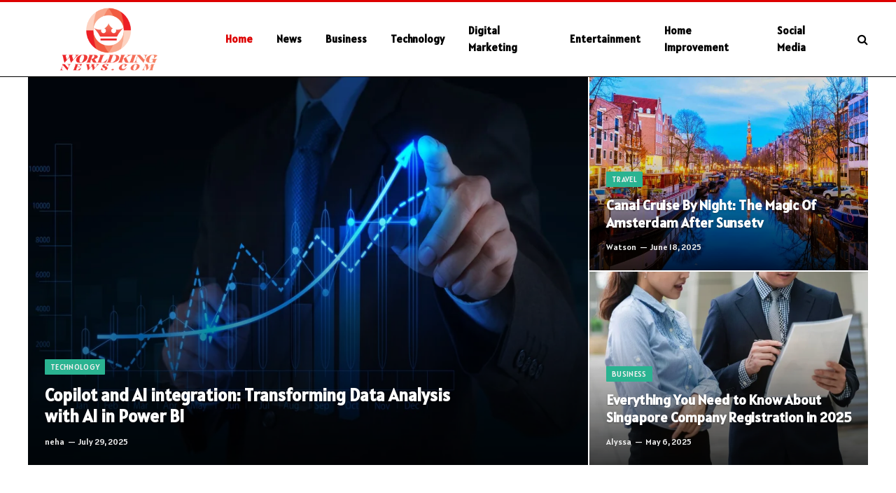

--- FILE ---
content_type: text/html; charset=UTF-8
request_url: https://worldkingnews.com/?redirect_to=https%3A%2F%2Fbesthealthnews.org%2Fhow-to-deal-with-addiction-issues
body_size: 22250
content:
<!DOCTYPE html>
<html lang="en-US" prefix="og: https://ogp.me/ns#" class="s-light site-s-light">

<head>

	<meta charset="UTF-8" />
	<meta name="viewport" content="width=device-width, initial-scale=1" />
	    <style>
        #wpadminbar #wp-admin-bar-p404_free_top_button .ab-icon:before {
            content: "\f103";
            color: red;
            top: 2px;
        }
    </style>

<!-- Search Engine Optimization by Rank Math - https://rankmath.com/ -->
<title>Worldkingnews.com - Investigation The World Recent Breaking News</title><link rel="preload" as="image" imagesrcset="https://worldkingnews.com/wp-content/uploads/2025/07/Copilot-and-AI-integration-Transforming-Data-Analysis-with-AI-in-Power-BI.webp 900w, https://worldkingnews.com/wp-content/uploads/2025/07/Copilot-and-AI-integration-Transforming-Data-Analysis-with-AI-in-Power-BI-300x200.webp 300w, https://worldkingnews.com/wp-content/uploads/2025/07/Copilot-and-AI-integration-Transforming-Data-Analysis-with-AI-in-Power-BI-768x512.webp 768w, https://worldkingnews.com/wp-content/uploads/2025/07/Copilot-and-AI-integration-Transforming-Data-Analysis-with-AI-in-Power-BI-150x100.webp 150w, https://worldkingnews.com/wp-content/uploads/2025/07/Copilot-and-AI-integration-Transforming-Data-Analysis-with-AI-in-Power-BI-450x300.webp 450w" imagesizes="(max-width: 810px) 100vw, 810px" /><link rel="preload" as="font" href="https://worldkingnews.com/wp-content/themes/smart-mag/css/icons/fonts/ts-icons.woff2?v2.8" type="font/woff2" crossorigin="anonymous" />
<meta name="description" content="WorldkingNews - Discover the most recent news from around the world, including travel news, business news, finance news, health news, home improvement news, fashion news, and more."/>
<meta name="robots" content="follow, index, max-snippet:-1, max-video-preview:-1, max-image-preview:large"/>
<link rel="canonical" href="https://worldkingnews.com/" />
<meta property="og:locale" content="en_US" />
<meta property="og:type" content="website" />
<meta property="og:title" content="Worldkingnews.com - Investigation The World Recent Breaking News" />
<meta property="og:description" content="WorldkingNews - Discover the most recent news from around the world, including travel news, business news, finance news, health news, home improvement news, fashion news, and more." />
<meta property="og:url" content="https://worldkingnews.com/" />
<meta property="og:site_name" content="World King News" />
<meta property="og:updated_time" content="2024-03-16T14:26:39+06:00" />
<meta property="article:published_time" content="2024-01-04T09:44:00+06:00" />
<meta property="article:modified_time" content="2024-03-16T14:26:39+06:00" />
<meta name="twitter:card" content="summary_large_image" />
<meta name="twitter:title" content="Worldkingnews.com - Investigation The World Recent Breaking News" />
<meta name="twitter:description" content="WorldkingNews - Discover the most recent news from around the world, including travel news, business news, finance news, health news, home improvement news, fashion news, and more." />
<meta name="twitter:site" content="@Musa" />
<meta name="twitter:creator" content="@Musa" />
<meta name="twitter:label1" content="Written by" />
<meta name="twitter:data1" content="David" />
<meta name="twitter:label2" content="Time to read" />
<meta name="twitter:data2" content="2 minutes" />
<script type="application/ld+json" class="rank-math-schema">{"@context":"https://schema.org","@graph":[{"@type":["Person","Organization"],"@id":"https://worldkingnews.com/#person","name":"worldkingnews.com","sameAs":["https://twitter.com/Musa"]},{"@type":"WebSite","@id":"https://worldkingnews.com/#website","url":"https://worldkingnews.com","name":"worldkingnews.com","publisher":{"@id":"https://worldkingnews.com/#person"},"inLanguage":"en-US","potentialAction":{"@type":"SearchAction","target":"https://worldkingnews.com/?s={search_term_string}","query-input":"required name=search_term_string"}},{"@type":"ImageObject","@id":"https://worldkingnews.com/wp-content/uploads/2024/03/Mastering-the-Market.jpg","url":"https://worldkingnews.com/wp-content/uploads/2024/03/Mastering-the-Market.jpg","width":"200","height":"200","inLanguage":"en-US"},{"@type":"WebPage","@id":"https://worldkingnews.com/#webpage","url":"https://worldkingnews.com/","name":"Worldkingnews.com - Investigation The World Recent Breaking News","datePublished":"2024-01-04T09:44:00+06:00","dateModified":"2024-03-16T14:26:39+06:00","about":{"@id":"https://worldkingnews.com/#person"},"isPartOf":{"@id":"https://worldkingnews.com/#website"},"primaryImageOfPage":{"@id":"https://worldkingnews.com/wp-content/uploads/2024/03/Mastering-the-Market.jpg"},"inLanguage":"en-US"},{"@type":"Person","@id":"https://worldkingnews.com/author/david/","name":"David","url":"https://worldkingnews.com/author/david/","image":{"@type":"ImageObject","@id":"https://secure.gravatar.com/avatar/?s=96&amp;d=mm&amp;r=g","url":"https://secure.gravatar.com/avatar/?s=96&amp;d=mm&amp;r=g","caption":"David","inLanguage":"en-US"}},{"@type":"Article","headline":"Worldkingnews.com - Investigation The World Recent Breaking News","datePublished":"2024-01-04T09:44:00+06:00","dateModified":"2024-03-16T14:26:39+06:00","author":{"@id":"https://worldkingnews.com/author/david/","name":"David"},"publisher":{"@id":"https://worldkingnews.com/#person"},"description":"WorldkingNews - Discover the most recent news from around the world, including travel news, business news, finance news, health news, home improvement news, fashion news, and more.","name":"Worldkingnews.com - Investigation The World Recent Breaking News","@id":"https://worldkingnews.com/#richSnippet","isPartOf":{"@id":"https://worldkingnews.com/#webpage"},"image":{"@id":"https://worldkingnews.com/wp-content/uploads/2024/03/Mastering-the-Market.jpg"},"inLanguage":"en-US","mainEntityOfPage":{"@id":"https://worldkingnews.com/#webpage"}}]}</script>
<!-- /Rank Math WordPress SEO plugin -->

<link rel='dns-prefetch' href='//fonts.googleapis.com' />
<link rel="alternate" type="application/rss+xml" title="World King News &raquo; Feed" href="https://worldkingnews.com/feed/" />
<link rel="alternate" type="application/rss+xml" title="World King News &raquo; Comments Feed" href="https://worldkingnews.com/comments/feed/" />
<link rel="alternate" title="oEmbed (JSON)" type="application/json+oembed" href="https://worldkingnews.com/wp-json/oembed/1.0/embed?url=https%3A%2F%2Fworldkingnews.com%2F" />
<link rel="alternate" title="oEmbed (XML)" type="text/xml+oembed" href="https://worldkingnews.com/wp-json/oembed/1.0/embed?url=https%3A%2F%2Fworldkingnews.com%2F&#038;format=xml" />
<style id='wp-img-auto-sizes-contain-inline-css' type='text/css'>
img:is([sizes=auto i],[sizes^="auto," i]){contain-intrinsic-size:3000px 1500px}
/*# sourceURL=wp-img-auto-sizes-contain-inline-css */
</style>
<style id='wp-emoji-styles-inline-css' type='text/css'>

	img.wp-smiley, img.emoji {
		display: inline !important;
		border: none !important;
		box-shadow: none !important;
		height: 1em !important;
		width: 1em !important;
		margin: 0 0.07em !important;
		vertical-align: -0.1em !important;
		background: none !important;
		padding: 0 !important;
	}
/*# sourceURL=wp-emoji-styles-inline-css */
</style>
<style id='classic-theme-styles-inline-css' type='text/css'>
/*! This file is auto-generated */
.wp-block-button__link{color:#fff;background-color:#32373c;border-radius:9999px;box-shadow:none;text-decoration:none;padding:calc(.667em + 2px) calc(1.333em + 2px);font-size:1.125em}.wp-block-file__button{background:#32373c;color:#fff;text-decoration:none}
/*# sourceURL=/wp-includes/css/classic-themes.min.css */
</style>
<link rel='stylesheet' id='elementor-icons-css' href='https://worldkingnews.com/wp-content/plugins/elementor/assets/lib/eicons/css/elementor-icons.min.css?ver=5.29.0' type='text/css' media='all' />
<link rel='stylesheet' id='elementor-frontend-css' href='https://worldkingnews.com/wp-content/plugins/elementor/assets/css/frontend-lite.min.css?ver=3.20.1' type='text/css' media='all' />
<link rel='stylesheet' id='swiper-css' href='https://worldkingnews.com/wp-content/plugins/elementor/assets/lib/swiper/v8/css/swiper.min.css?ver=8.4.5' type='text/css' media='all' />
<link rel='stylesheet' id='elementor-post-772-css' href='https://worldkingnews.com/wp-content/uploads/elementor/css/post-772.css?ver=1710497911' type='text/css' media='all' />
<link rel='stylesheet' id='elementor-post-4808-css' href='https://worldkingnews.com/wp-content/uploads/elementor/css/post-4808.css?ver=1710498366' type='text/css' media='all' />
<link rel='stylesheet' id='smartmag-core-css' href='https://worldkingnews.com/wp-content/themes/smart-mag/style.css?ver=9.5.0' type='text/css' media='all' />
<style id='smartmag-core-inline-css' type='text/css'>
:root { --text-font: "Alatsi", system-ui, -apple-system, "Segoe UI", Arial, sans-serif;
--body-font: "Alatsi", system-ui, -apple-system, "Segoe UI", Arial, sans-serif;
--ui-font: "Alatsi", system-ui, -apple-system, "Segoe UI", Arial, sans-serif;
--title-font: "Alatsi", system-ui, -apple-system, "Segoe UI", Arial, sans-serif;
--h-font: "Alatsi", system-ui, -apple-system, "Segoe UI", Arial, sans-serif;
--tertiary-font: "Alatsi", system-ui, -apple-system, "Segoe UI", Arial, sans-serif;
--title-font: "Alatsi", system-ui, -apple-system, "Segoe UI", Arial, sans-serif;
--h-font: "Alatsi", system-ui, -apple-system, "Segoe UI", Arial, sans-serif; }
.smart-head-main .smart-head-mid { background-color: #ffffff; border-top-width: 3px; border-top-color: #dd0000; border-bottom-width: 1px; border-bottom-color: #000000; }
.s-light .navigation-main { --c-nav: #000000; --c-nav-hov: #dd0000; }
.smart-head-main { --c-search-icon: #000000; }
.lower-footer { color: #ffffff; }


/*# sourceURL=smartmag-core-inline-css */
</style>
<link rel='stylesheet' id='smartmag-magnific-popup-css' href='https://worldkingnews.com/wp-content/themes/smart-mag/css/lightbox.css?ver=9.5.0' type='text/css' media='all' />
<link rel='stylesheet' id='smartmag-icons-css' href='https://worldkingnews.com/wp-content/themes/smart-mag/css/icons/icons.css?ver=9.5.0' type='text/css' media='all' />
<link rel='stylesheet' id='smartmag-gfonts-custom-css' href='https://fonts.googleapis.com/css?family=Alatsi%3A400%2C500%2C600%2C700' type='text/css' media='all' />
<script type="text/javascript" src="https://worldkingnews.com/wp-includes/js/jquery/jquery.min.js?ver=3.7.1" id="jquery-core-js"></script>
<script type="text/javascript" src="https://worldkingnews.com/wp-includes/js/jquery/jquery-migrate.min.js?ver=3.4.1" id="jquery-migrate-js"></script>
<link rel="https://api.w.org/" href="https://worldkingnews.com/wp-json/" /><link rel="alternate" title="JSON" type="application/json" href="https://worldkingnews.com/wp-json/wp/v2/pages/4808" /><link rel="EditURI" type="application/rsd+xml" title="RSD" href="https://worldkingnews.com/xmlrpc.php?rsd" />
<meta name="generator" content="WordPress 6.9" />
<link rel='shortlink' href='https://worldkingnews.com/' />

		<script>
		var BunyadSchemeKey = 'bunyad-scheme';
		(() => {
			const d = document.documentElement;
			const c = d.classList;
			var scheme = localStorage.getItem(BunyadSchemeKey);
			
			if (scheme) {
				d.dataset.origClass = c;
				scheme === 'dark' ? c.remove('s-light', 'site-s-light') : c.remove('s-dark', 'site-s-dark');
				c.add('site-s-' + scheme, 's-' + scheme);
			}
		})();
		</script>
		<meta name="generator" content="Elementor 3.20.1; features: e_optimized_assets_loading, e_optimized_css_loading, additional_custom_breakpoints, block_editor_assets_optimize, e_image_loading_optimization; settings: css_print_method-external, google_font-enabled, font_display-swap">


<style id='global-styles-inline-css' type='text/css'>
:root{--wp--preset--aspect-ratio--square: 1;--wp--preset--aspect-ratio--4-3: 4/3;--wp--preset--aspect-ratio--3-4: 3/4;--wp--preset--aspect-ratio--3-2: 3/2;--wp--preset--aspect-ratio--2-3: 2/3;--wp--preset--aspect-ratio--16-9: 16/9;--wp--preset--aspect-ratio--9-16: 9/16;--wp--preset--color--black: #000000;--wp--preset--color--cyan-bluish-gray: #abb8c3;--wp--preset--color--white: #ffffff;--wp--preset--color--pale-pink: #f78da7;--wp--preset--color--vivid-red: #cf2e2e;--wp--preset--color--luminous-vivid-orange: #ff6900;--wp--preset--color--luminous-vivid-amber: #fcb900;--wp--preset--color--light-green-cyan: #7bdcb5;--wp--preset--color--vivid-green-cyan: #00d084;--wp--preset--color--pale-cyan-blue: #8ed1fc;--wp--preset--color--vivid-cyan-blue: #0693e3;--wp--preset--color--vivid-purple: #9b51e0;--wp--preset--gradient--vivid-cyan-blue-to-vivid-purple: linear-gradient(135deg,rgb(6,147,227) 0%,rgb(155,81,224) 100%);--wp--preset--gradient--light-green-cyan-to-vivid-green-cyan: linear-gradient(135deg,rgb(122,220,180) 0%,rgb(0,208,130) 100%);--wp--preset--gradient--luminous-vivid-amber-to-luminous-vivid-orange: linear-gradient(135deg,rgb(252,185,0) 0%,rgb(255,105,0) 100%);--wp--preset--gradient--luminous-vivid-orange-to-vivid-red: linear-gradient(135deg,rgb(255,105,0) 0%,rgb(207,46,46) 100%);--wp--preset--gradient--very-light-gray-to-cyan-bluish-gray: linear-gradient(135deg,rgb(238,238,238) 0%,rgb(169,184,195) 100%);--wp--preset--gradient--cool-to-warm-spectrum: linear-gradient(135deg,rgb(74,234,220) 0%,rgb(151,120,209) 20%,rgb(207,42,186) 40%,rgb(238,44,130) 60%,rgb(251,105,98) 80%,rgb(254,248,76) 100%);--wp--preset--gradient--blush-light-purple: linear-gradient(135deg,rgb(255,206,236) 0%,rgb(152,150,240) 100%);--wp--preset--gradient--blush-bordeaux: linear-gradient(135deg,rgb(254,205,165) 0%,rgb(254,45,45) 50%,rgb(107,0,62) 100%);--wp--preset--gradient--luminous-dusk: linear-gradient(135deg,rgb(255,203,112) 0%,rgb(199,81,192) 50%,rgb(65,88,208) 100%);--wp--preset--gradient--pale-ocean: linear-gradient(135deg,rgb(255,245,203) 0%,rgb(182,227,212) 50%,rgb(51,167,181) 100%);--wp--preset--gradient--electric-grass: linear-gradient(135deg,rgb(202,248,128) 0%,rgb(113,206,126) 100%);--wp--preset--gradient--midnight: linear-gradient(135deg,rgb(2,3,129) 0%,rgb(40,116,252) 100%);--wp--preset--font-size--small: 13px;--wp--preset--font-size--medium: 20px;--wp--preset--font-size--large: 36px;--wp--preset--font-size--x-large: 42px;--wp--preset--spacing--20: 0.44rem;--wp--preset--spacing--30: 0.67rem;--wp--preset--spacing--40: 1rem;--wp--preset--spacing--50: 1.5rem;--wp--preset--spacing--60: 2.25rem;--wp--preset--spacing--70: 3.38rem;--wp--preset--spacing--80: 5.06rem;--wp--preset--shadow--natural: 6px 6px 9px rgba(0, 0, 0, 0.2);--wp--preset--shadow--deep: 12px 12px 50px rgba(0, 0, 0, 0.4);--wp--preset--shadow--sharp: 6px 6px 0px rgba(0, 0, 0, 0.2);--wp--preset--shadow--outlined: 6px 6px 0px -3px rgb(255, 255, 255), 6px 6px rgb(0, 0, 0);--wp--preset--shadow--crisp: 6px 6px 0px rgb(0, 0, 0);}:where(.is-layout-flex){gap: 0.5em;}:where(.is-layout-grid){gap: 0.5em;}body .is-layout-flex{display: flex;}.is-layout-flex{flex-wrap: wrap;align-items: center;}.is-layout-flex > :is(*, div){margin: 0;}body .is-layout-grid{display: grid;}.is-layout-grid > :is(*, div){margin: 0;}:where(.wp-block-columns.is-layout-flex){gap: 2em;}:where(.wp-block-columns.is-layout-grid){gap: 2em;}:where(.wp-block-post-template.is-layout-flex){gap: 1.25em;}:where(.wp-block-post-template.is-layout-grid){gap: 1.25em;}.has-black-color{color: var(--wp--preset--color--black) !important;}.has-cyan-bluish-gray-color{color: var(--wp--preset--color--cyan-bluish-gray) !important;}.has-white-color{color: var(--wp--preset--color--white) !important;}.has-pale-pink-color{color: var(--wp--preset--color--pale-pink) !important;}.has-vivid-red-color{color: var(--wp--preset--color--vivid-red) !important;}.has-luminous-vivid-orange-color{color: var(--wp--preset--color--luminous-vivid-orange) !important;}.has-luminous-vivid-amber-color{color: var(--wp--preset--color--luminous-vivid-amber) !important;}.has-light-green-cyan-color{color: var(--wp--preset--color--light-green-cyan) !important;}.has-vivid-green-cyan-color{color: var(--wp--preset--color--vivid-green-cyan) !important;}.has-pale-cyan-blue-color{color: var(--wp--preset--color--pale-cyan-blue) !important;}.has-vivid-cyan-blue-color{color: var(--wp--preset--color--vivid-cyan-blue) !important;}.has-vivid-purple-color{color: var(--wp--preset--color--vivid-purple) !important;}.has-black-background-color{background-color: var(--wp--preset--color--black) !important;}.has-cyan-bluish-gray-background-color{background-color: var(--wp--preset--color--cyan-bluish-gray) !important;}.has-white-background-color{background-color: var(--wp--preset--color--white) !important;}.has-pale-pink-background-color{background-color: var(--wp--preset--color--pale-pink) !important;}.has-vivid-red-background-color{background-color: var(--wp--preset--color--vivid-red) !important;}.has-luminous-vivid-orange-background-color{background-color: var(--wp--preset--color--luminous-vivid-orange) !important;}.has-luminous-vivid-amber-background-color{background-color: var(--wp--preset--color--luminous-vivid-amber) !important;}.has-light-green-cyan-background-color{background-color: var(--wp--preset--color--light-green-cyan) !important;}.has-vivid-green-cyan-background-color{background-color: var(--wp--preset--color--vivid-green-cyan) !important;}.has-pale-cyan-blue-background-color{background-color: var(--wp--preset--color--pale-cyan-blue) !important;}.has-vivid-cyan-blue-background-color{background-color: var(--wp--preset--color--vivid-cyan-blue) !important;}.has-vivid-purple-background-color{background-color: var(--wp--preset--color--vivid-purple) !important;}.has-black-border-color{border-color: var(--wp--preset--color--black) !important;}.has-cyan-bluish-gray-border-color{border-color: var(--wp--preset--color--cyan-bluish-gray) !important;}.has-white-border-color{border-color: var(--wp--preset--color--white) !important;}.has-pale-pink-border-color{border-color: var(--wp--preset--color--pale-pink) !important;}.has-vivid-red-border-color{border-color: var(--wp--preset--color--vivid-red) !important;}.has-luminous-vivid-orange-border-color{border-color: var(--wp--preset--color--luminous-vivid-orange) !important;}.has-luminous-vivid-amber-border-color{border-color: var(--wp--preset--color--luminous-vivid-amber) !important;}.has-light-green-cyan-border-color{border-color: var(--wp--preset--color--light-green-cyan) !important;}.has-vivid-green-cyan-border-color{border-color: var(--wp--preset--color--vivid-green-cyan) !important;}.has-pale-cyan-blue-border-color{border-color: var(--wp--preset--color--pale-cyan-blue) !important;}.has-vivid-cyan-blue-border-color{border-color: var(--wp--preset--color--vivid-cyan-blue) !important;}.has-vivid-purple-border-color{border-color: var(--wp--preset--color--vivid-purple) !important;}.has-vivid-cyan-blue-to-vivid-purple-gradient-background{background: var(--wp--preset--gradient--vivid-cyan-blue-to-vivid-purple) !important;}.has-light-green-cyan-to-vivid-green-cyan-gradient-background{background: var(--wp--preset--gradient--light-green-cyan-to-vivid-green-cyan) !important;}.has-luminous-vivid-amber-to-luminous-vivid-orange-gradient-background{background: var(--wp--preset--gradient--luminous-vivid-amber-to-luminous-vivid-orange) !important;}.has-luminous-vivid-orange-to-vivid-red-gradient-background{background: var(--wp--preset--gradient--luminous-vivid-orange-to-vivid-red) !important;}.has-very-light-gray-to-cyan-bluish-gray-gradient-background{background: var(--wp--preset--gradient--very-light-gray-to-cyan-bluish-gray) !important;}.has-cool-to-warm-spectrum-gradient-background{background: var(--wp--preset--gradient--cool-to-warm-spectrum) !important;}.has-blush-light-purple-gradient-background{background: var(--wp--preset--gradient--blush-light-purple) !important;}.has-blush-bordeaux-gradient-background{background: var(--wp--preset--gradient--blush-bordeaux) !important;}.has-luminous-dusk-gradient-background{background: var(--wp--preset--gradient--luminous-dusk) !important;}.has-pale-ocean-gradient-background{background: var(--wp--preset--gradient--pale-ocean) !important;}.has-electric-grass-gradient-background{background: var(--wp--preset--gradient--electric-grass) !important;}.has-midnight-gradient-background{background: var(--wp--preset--gradient--midnight) !important;}.has-small-font-size{font-size: var(--wp--preset--font-size--small) !important;}.has-medium-font-size{font-size: var(--wp--preset--font-size--medium) !important;}.has-large-font-size{font-size: var(--wp--preset--font-size--large) !important;}.has-x-large-font-size{font-size: var(--wp--preset--font-size--x-large) !important;}
/*# sourceURL=global-styles-inline-css */
</style>
</head>

<body class="home wp-singular page-template page-template-elementor_header_footer page page-id-4808 wp-theme-smart-mag right-sidebar has-lb has-lb-sm has-sb-sep layout-normal elementor-default elementor-template-full-width elementor-kit-772 elementor-page elementor-page-4808">



<div class="main-wrap">

	
<div class="off-canvas-backdrop"></div>
<div class="mobile-menu-container off-canvas s-dark hide-menu-lg" id="off-canvas">

	<div class="off-canvas-head">
		<a href="#" class="close">
			<span class="visuallyhidden">Close Menu</span>
			<i class="tsi tsi-times"></i>
		</a>

		<div class="ts-logo">
			<img class="logo-mobile logo-image" src="https://worldkingnews.com/wp-content/uploads/2024/02/worldkingnews.com_-e1709100779628.png" width="115" height="74" alt="World King News"/>		</div>
	</div>

	<div class="off-canvas-content">

					<ul class="mobile-menu"></ul>
		
		
		
		<div class="spc-social-block spc-social spc-social-b smart-head-social">
		
			
				<a href="#" class="link service s-facebook" target="_blank" rel="nofollow noopener">
					<i class="icon tsi tsi-facebook"></i>					<span class="visuallyhidden">Facebook</span>
				</a>
									
			
				<a href="#" class="link service s-twitter" target="_blank" rel="nofollow noopener">
					<i class="icon tsi tsi-twitter"></i>					<span class="visuallyhidden">X (Twitter)</span>
				</a>
									
			
				<a href="#" class="link service s-instagram" target="_blank" rel="nofollow noopener">
					<i class="icon tsi tsi-instagram"></i>					<span class="visuallyhidden">Instagram</span>
				</a>
									
			
		</div>

		
	</div>

</div>
<div class="smart-head smart-head-a smart-head-main" id="smart-head" data-sticky="auto" data-sticky-type="smart" data-sticky-full>
	
	<div class="smart-head-row smart-head-mid s-dark smart-head-row-full">

		<div class="inner wrap">

							
				<div class="items items-left ">
					<a href="https://worldkingnews.com/" title="World King News" rel="home" class="logo-link ts-logo logo-is-image">
		<h1>
			
				
					<img src="https://worldkingnews.com/wp-content/uploads/2024/02/worldkingnews.com_-e1709100779628.png" class="logo-image" alt="World King News" width="230" height="148"/>
									 
					</h1>
	</a>	<div class="nav-wrap">
		<nav class="navigation navigation-main nav-hov-a">
			<ul id="menu-header-menu" class="menu"><li id="menu-item-22174" class="menu-item menu-item-type-custom menu-item-object-custom current-menu-item menu-item-home menu-item-22174"><a href="https://worldkingnews.com/">Home</a></li>
<li id="menu-item-22179" class="menu-item menu-item-type-taxonomy menu-item-object-category menu-cat-28 menu-item-22179"><a href="https://worldkingnews.com/category/news/">News</a></li>
<li id="menu-item-22175" class="menu-item menu-item-type-taxonomy menu-item-object-category menu-cat-20 menu-item-22175"><a href="https://worldkingnews.com/category/business/">Business</a></li>
<li id="menu-item-22181" class="menu-item menu-item-type-taxonomy menu-item-object-category menu-cat-30 menu-item-22181"><a href="https://worldkingnews.com/category/technology/">Technology</a></li>
<li id="menu-item-22176" class="menu-item menu-item-type-taxonomy menu-item-object-category menu-cat-13 menu-item-22176"><a href="https://worldkingnews.com/category/digital-marketing/">Digital Marketing</a></li>
<li id="menu-item-22177" class="menu-item menu-item-type-taxonomy menu-item-object-category menu-cat-24 menu-item-22177"><a href="https://worldkingnews.com/category/entertainment/">Entertainment</a></li>
<li id="menu-item-22178" class="menu-item menu-item-type-taxonomy menu-item-object-category menu-cat-14 menu-item-22178"><a href="https://worldkingnews.com/category/home-improvement/">Home Improvement</a></li>
<li id="menu-item-22180" class="menu-item menu-item-type-taxonomy menu-item-object-category menu-cat-10 menu-item-22180"><a href="https://worldkingnews.com/category/social-media/">Social Media</a></li>
</ul>		</nav>
	</div>
				</div>

							
				<div class="items items-center empty">
								</div>

							
				<div class="items items-right ">
				

	<a href="#" class="search-icon has-icon-only is-icon" title="Search">
		<i class="tsi tsi-search"></i>
	</a>

				</div>

						
		</div>
	</div>

	</div>
<div class="smart-head smart-head-a smart-head-mobile" id="smart-head-mobile" data-sticky="mid" data-sticky-type="smart" data-sticky-full>
	
	<div class="smart-head-row smart-head-mid smart-head-row-3 s-dark smart-head-row-full">

		<div class="inner wrap">

							
				<div class="items items-left ">
				
<button class="offcanvas-toggle has-icon" type="button" aria-label="Menu">
	<span class="hamburger-icon hamburger-icon-a">
		<span class="inner"></span>
	</span>
</button>				</div>

							
				<div class="items items-center ">
					<a href="https://worldkingnews.com/" title="World King News" rel="home" class="logo-link ts-logo logo-is-image">
		<span>
			
									<img class="logo-mobile logo-image" src="https://worldkingnews.com/wp-content/uploads/2024/02/worldkingnews.com_-e1709100779628.png" width="115" height="74" alt="World King News"/>									 
					</span>
	</a>				</div>

							
				<div class="items items-right ">
				

	<a href="#" class="search-icon has-icon-only is-icon" title="Search">
		<i class="tsi tsi-search"></i>
	</a>

				</div>

						
		</div>
	</div>

	</div>
		<div data-elementor-type="wp-page" data-elementor-id="4808" class="elementor elementor-4808">
						<section class="has-el-gap el-gap-default elementor-section elementor-top-section elementor-element elementor-element-7e7f9018 elementor-section-boxed elementor-section-height-default elementor-section-height-default" data-id="7e7f9018" data-element_type="section">
						<div class="elementor-container elementor-column-gap-no">
					<div class="elementor-column elementor-col-100 elementor-top-column elementor-element elementor-element-7dc70aa1" data-id="7dc70aa1" data-element_type="column">
			<div class="elementor-widget-wrap elementor-element-populated">
						<div class="elementor-element elementor-element-277abc3e elementor-widget elementor-widget-smartmag-featgrid" data-id="277abc3e" data-element_type="widget" data-widget_type="smartmag-featgrid.default">
				<div class="elementor-widget-container">
					<section class="block-wrap block-feat-grid block-sc mb-none" data-id="1">

				
			<div class="block-content">
					
<section class="feat-grid feat-grid-b static feat-grid-ratio">

	<div class="slides" data-parallax>
	
	
					<div class="items-wrap slide-wrap">
					
							
				<div class="item item-large item-main item-1 pos-bot">

					
<article class="l-post grid-overlay grid-overlay-a hover-zoom">

	
			<div class="media">

		
			<a href="https://worldkingnews.com/copilot-and-ai-integration-transforming-data-analysis-with-ai-in-power-bi/" class="image-link" title="Copilot and AI integration: Transforming Data Analysis with AI in Power BI"><span data-bgsrc="https://worldkingnews.com/wp-content/uploads/2025/07/Copilot-and-AI-integration-Transforming-Data-Analysis-with-AI-in-Power-BI.webp" class="img bg-cover wp-post-image attachment-bunyad-feat-grid-lg-vw size-bunyad-feat-grid-lg-vw no-lazy skip-lazy" data-bgset="https://worldkingnews.com/wp-content/uploads/2025/07/Copilot-and-AI-integration-Transforming-Data-Analysis-with-AI-in-Power-BI.webp 900w, https://worldkingnews.com/wp-content/uploads/2025/07/Copilot-and-AI-integration-Transforming-Data-Analysis-with-AI-in-Power-BI-300x200.webp 300w, https://worldkingnews.com/wp-content/uploads/2025/07/Copilot-and-AI-integration-Transforming-Data-Analysis-with-AI-in-Power-BI-768x512.webp 768w, https://worldkingnews.com/wp-content/uploads/2025/07/Copilot-and-AI-integration-Transforming-Data-Analysis-with-AI-in-Power-BI-150x100.webp 150w, https://worldkingnews.com/wp-content/uploads/2025/07/Copilot-and-AI-integration-Transforming-Data-Analysis-with-AI-in-Power-BI-450x300.webp 450w" data-sizes="(max-width: 810px) 100vw, 810px" role="img" aria-label="Power BI" data-ratio="1.5"></span></a>			
			
			
			
		
		</div>
	

			<div class="content-wrap">
	
		<div class="content">

			<div class="post-meta post-meta-a meta-contrast has-below"><div class="post-meta-items meta-above"><span class="meta-item cat-labels">
						
						<a href="https://worldkingnews.com/category/technology/" class="category term-color-30" rel="category">Technology</a>
					</span>
					</div><h2 class="is-title post-title"><a href="https://worldkingnews.com/copilot-and-ai-integration-transforming-data-analysis-with-ai-in-power-bi/">Copilot and AI integration: Transforming Data Analysis with AI in Power BI</a></h2><div class="post-meta-items meta-below"><span class="meta-item post-author"><a href="https://worldkingnews.com/author/neha/" title="Posts by neha" rel="author">neha</a></span><span class="meta-item date"><span class="date-link"><time class="post-date" datetime="2025-07-29T15:09:34+06:00">July 29, 2025</time></span></span></div></div>			
			
			
		</div>

			</div>
	
</article>
				</div>
							
							
				<div class="item item-medium item-2 pos-bot">

					
<article class="l-post grid-overlay grid-overlay-a hover-zoom">

	
			<div class="media">

		
			<a href="https://worldkingnews.com/canal-cruise-by-night-the-magic-of-amsterdam-after-sunsetv/" class="image-link" title="Canal Cruise By Night: The Magic Of Amsterdam After Sunsetv"><span data-bgsrc="https://worldkingnews.com/wp-content/uploads/2025/06/Canal-Cruise-By-Night-The-Magic-Of-Amsterdam-After-Sunsetv-450x300.webp" class="img bg-cover wp-post-image attachment-bunyad-medium size-bunyad-medium lazyload" data-bgset="https://worldkingnews.com/wp-content/uploads/2025/06/Canal-Cruise-By-Night-The-Magic-Of-Amsterdam-After-Sunsetv-768x512.webp 768w, https://worldkingnews.com/wp-content/uploads/2025/06/Canal-Cruise-By-Night-The-Magic-Of-Amsterdam-After-Sunsetv.webp 900w" data-sizes="(max-width: 768px) 50vw, 400px" data-ratio="1.5"></span></a>			
			
			
			
		
		</div>
	

			<div class="content-wrap">
	
		<div class="content">

			<div class="post-meta post-meta-a meta-contrast has-below"><div class="post-meta-items meta-above"><span class="meta-item cat-labels">
						
						<a href="https://worldkingnews.com/category/travel/" class="category term-color-33" rel="category">Travel</a>
					</span>
					</div><h2 class="is-title post-title"><a href="https://worldkingnews.com/canal-cruise-by-night-the-magic-of-amsterdam-after-sunsetv/">Canal Cruise By Night: The Magic Of Amsterdam After Sunsetv</a></h2><div class="post-meta-items meta-below"><span class="meta-item post-author"><a href="https://worldkingnews.com/author/musa/" title="Posts by Watson" rel="author">Watson</a></span><span class="meta-item date"><span class="date-link"><time class="post-date" datetime="2025-06-18T12:33:26+06:00">June 18, 2025</time></span></span></div></div>			
			
			
		</div>

			</div>
	
</article>
				</div>
							
							
				<div class="item item-medium item-3 pos-bot">

					
<article class="l-post grid-overlay grid-overlay-a hover-zoom">

	
			<div class="media">

		
			<a href="https://worldkingnews.com/everything-you-need-to-know-about-singapore-company-registration-in-2025/" class="image-link" title="Everything You Need to Know About Singapore Company Registration in 2025"><span data-bgsrc="https://worldkingnews.com/wp-content/uploads/2025/05/Everything-You-Need-to-Know-About-Singapore-Company-Registration-in-2025-450x300.webp" class="img bg-cover wp-post-image attachment-bunyad-medium size-bunyad-medium lazyload" data-bgset="https://worldkingnews.com/wp-content/uploads/2025/05/Everything-You-Need-to-Know-About-Singapore-Company-Registration-in-2025-768x512.webp 768w, https://worldkingnews.com/wp-content/uploads/2025/05/Everything-You-Need-to-Know-About-Singapore-Company-Registration-in-2025.webp 900w" data-sizes="(max-width: 768px) 50vw, 400px" role="img" aria-label="Company Registration" data-ratio="1.5"></span></a>			
			
			
			
		
		</div>
	

			<div class="content-wrap">
	
		<div class="content">

			<div class="post-meta post-meta-a meta-contrast has-below"><div class="post-meta-items meta-above"><span class="meta-item cat-labels">
						
						<a href="https://worldkingnews.com/category/business/" class="category term-color-20" rel="category">Business</a>
					</span>
					</div><h2 class="is-title post-title"><a href="https://worldkingnews.com/everything-you-need-to-know-about-singapore-company-registration-in-2025/">Everything You Need to Know About Singapore Company Registration in 2025</a></h2><div class="post-meta-items meta-below"><span class="meta-item post-author"><a href="https://worldkingnews.com/author/naim-islam/" title="Posts by Alyssa" rel="author">Alyssa</a></span><span class="meta-item date"><span class="date-link"><time class="post-date" datetime="2025-05-06T21:27:23+06:00">May 6, 2025</time></span></span></div></div>			
			
			
		</div>

			</div>
	
</article>
				</div>
							
							
					</div>
		
		</div>

</section>
			</div>

		</section>
				</div>
				</div>
					</div>
		</div>
					</div>
		</section>
				<section class="has-el-gap el-gap-lg elementor-section elementor-top-section elementor-element elementor-element-47626d58 elementor-section-boxed elementor-section-height-default elementor-section-height-default" data-id="47626d58" data-element_type="section">
						<div class="elementor-container elementor-column-gap-no">
					<div class="elementor-column elementor-col-66 elementor-top-column elementor-element elementor-element-c55edb6 main-content" data-id="c55edb6" data-element_type="column">
			<div class="elementor-widget-wrap elementor-element-populated">
						<div class="elementor-element elementor-element-5023cd7d elementor-widget elementor-widget-smartmag-featgrid" data-id="5023cd7d" data-element_type="widget" data-widget_type="smartmag-featgrid.default">
				<div class="elementor-widget-container">
					<section class="block-wrap block-feat-grid block-sc mb-sm" data-id="2">

								
							
				<div class="block-head block-head-ac block-head-a block-head-a1 is-left">

					<h4 class="heading">Business</h4>					
									</div>
				
			
			
			<div class="block-content">
					
<section class="feat-grid feat-grid-eq1 static feat-grid-ratio feat-grid-equals">

	<div class="slides" data-parallax>
	
	
					
							
				<div class="item item-main item-large item-1 pos-bot">

					
<article class="l-post grid-overlay grid-overlay-a hover-zoom">

	
			<div class="media">

		
			<a href="https://worldkingnews.com/psyoto-the-ultimate-solution-for-efficient-bulk-image-editing-online/" class="image-link" title="Psyoto: The Ultimate Solution for Efficient Bulk Image Editing Online"><span data-bgsrc="https://worldkingnews.com/wp-content/uploads/2023/11/Psyoto-The-Ultimate-Solution-for-Efficient-Bulk-Image-Editing-Online.jpg" class="img bg-cover wp-post-image attachment-large size-large lazyload" data-ratio="1.4391408114558"></span></a>			
			
			
			
		
		</div>
	

			<div class="content-wrap">
	
		<div class="content">

			<div class="post-meta post-meta-a meta-contrast has-below"><div class="post-meta-items meta-above"><span class="meta-item post-cat">
						
						<a href="https://worldkingnews.com/category/app/" class="category term-color-4" rel="category">App</a>
					</span>
					</div><h2 class="is-title post-title"><a href="https://worldkingnews.com/psyoto-the-ultimate-solution-for-efficient-bulk-image-editing-online/">Psyoto: The Ultimate Solution for Efficient Bulk Image Editing Online</a></h2><div class="post-meta-items meta-below"><span class="meta-item post-author"><a href="https://worldkingnews.com/author/musa/" title="Posts by Watson" rel="author">Watson</a></span><span class="meta-item date"><span class="date-link"><time class="post-date" datetime="2023-11-24T23:22:45+06:00">November 24, 2023</time></span></span></div></div>			
			
			
		</div>

			</div>
	
</article>
				</div>
							
							
		
		</div>

</section>
			</div>

		</section>
				</div>
				</div>
				<div class="elementor-element elementor-element-5f8276ff elementor-widget elementor-widget-smartmag-grid" data-id="5f8276ff" data-element_type="widget" data-widget_type="smartmag-grid.default">
				<div class="elementor-widget-container">
					<section class="block-wrap block-grid block-sc cols-gap-sm mb-none" data-id="3">

				
			<div class="block-content">
					
	<div class="loop loop-grid loop-grid-base grid grid-3 md:grid-2 xs:grid-1">

					
<article class="l-post grid-post grid-base-post">

	
			<div class="media">

		
			<a href="https://worldkingnews.com/canal-cruise-by-night-the-magic-of-amsterdam-after-sunsetv/" class="image-link media-ratio ratio-16-9" title="Canal Cruise By Night: The Magic Of Amsterdam After Sunsetv"><span data-bgsrc="https://worldkingnews.com/wp-content/uploads/2025/06/Canal-Cruise-By-Night-The-Magic-Of-Amsterdam-After-Sunsetv-450x300.webp" class="img bg-cover wp-post-image attachment-bunyad-medium size-bunyad-medium lazyload" data-bgset="https://worldkingnews.com/wp-content/uploads/2025/06/Canal-Cruise-By-Night-The-Magic-Of-Amsterdam-After-Sunsetv-450x300.webp 450w, https://worldkingnews.com/wp-content/uploads/2025/06/Canal-Cruise-By-Night-The-Magic-Of-Amsterdam-After-Sunsetv-768x512.webp 768w, https://worldkingnews.com/wp-content/uploads/2025/06/Canal-Cruise-By-Night-The-Magic-Of-Amsterdam-After-Sunsetv.webp 900w" data-sizes="(max-width: 377px) 100vw, 377px"></span></a>			
			
			
							
				<span class="cat-labels cat-labels-overlay c-overlay p-bot-left">
				<a href="https://worldkingnews.com/category/travel/" class="category term-color-33" rel="category">Travel</a>
			</span>
						
			
		
		</div>
	

	
		<div class="content">

			<div class="post-meta post-meta-a has-below"><h2 class="is-title post-title limit-lines l-lines-2"><a href="https://worldkingnews.com/canal-cruise-by-night-the-magic-of-amsterdam-after-sunsetv/">Canal Cruise By Night: The Magic Of Amsterdam After Sunsetv</a></h2><div class="post-meta-items meta-below"><span class="meta-item post-author"><span class="by">By</span> <a href="https://worldkingnews.com/author/musa/" title="Posts by Watson" rel="author">Watson</a></span><span class="meta-item has-next-icon date"><span class="date-link"><time class="post-date" datetime="2025-06-18T12:33:26+06:00">June 18, 2025</time></span></span><span class="meta-item comments has-icon"><a href="https://worldkingnews.com/canal-cruise-by-night-the-magic-of-amsterdam-after-sunsetv/#respond"><i class="tsi tsi-comment-o"></i>0</a></span></div></div>			
			
			
		</div>

	
</article>					
<article class="l-post grid-post grid-base-post">

	
			<div class="media">

		
			<a href="https://worldkingnews.com/everything-you-need-to-know-about-singapore-company-registration-in-2025/" class="image-link media-ratio ratio-16-9" title="Everything You Need to Know About Singapore Company Registration in 2025"><span data-bgsrc="https://worldkingnews.com/wp-content/uploads/2025/05/Everything-You-Need-to-Know-About-Singapore-Company-Registration-in-2025-450x300.webp" class="img bg-cover wp-post-image attachment-bunyad-medium size-bunyad-medium lazyload" data-bgset="https://worldkingnews.com/wp-content/uploads/2025/05/Everything-You-Need-to-Know-About-Singapore-Company-Registration-in-2025-450x300.webp 450w, https://worldkingnews.com/wp-content/uploads/2025/05/Everything-You-Need-to-Know-About-Singapore-Company-Registration-in-2025-768x512.webp 768w, https://worldkingnews.com/wp-content/uploads/2025/05/Everything-You-Need-to-Know-About-Singapore-Company-Registration-in-2025.webp 900w" data-sizes="(max-width: 377px) 100vw, 377px" role="img" aria-label="Company Registration"></span></a>			
			
			
							
				<span class="cat-labels cat-labels-overlay c-overlay p-bot-left">
				<a href="https://worldkingnews.com/category/business/" class="category term-color-20" rel="category">Business</a>
			</span>
						
			
		
		</div>
	

	
		<div class="content">

			<div class="post-meta post-meta-a has-below"><h2 class="is-title post-title limit-lines l-lines-2"><a href="https://worldkingnews.com/everything-you-need-to-know-about-singapore-company-registration-in-2025/">Everything You Need to Know About Singapore Company Registration in 2025</a></h2><div class="post-meta-items meta-below"><span class="meta-item post-author"><span class="by">By</span> <a href="https://worldkingnews.com/author/naim-islam/" title="Posts by Alyssa" rel="author">Alyssa</a></span><span class="meta-item has-next-icon date"><span class="date-link"><time class="post-date" datetime="2025-05-06T21:27:23+06:00">May 6, 2025</time></span></span><span class="meta-item comments has-icon"><a href="https://worldkingnews.com/everything-you-need-to-know-about-singapore-company-registration-in-2025/#respond"><i class="tsi tsi-comment-o"></i>0</a></span></div></div>			
			
			
		</div>

	
</article>					
<article class="l-post grid-post grid-base-post">

	
			<div class="media">

		
			<a href="https://worldkingnews.com/free-cell-a-time-tested-game-that-teaches-patience-and-strategy/" class="image-link media-ratio ratio-16-9" title="Free Cell: A Time-Tested Game That Teaches Patience and Strategy"><span data-bgsrc="https://worldkingnews.com/wp-content/uploads/2025/05/Free-Cell-A-Time-Tested-Game-That-Teaches-Patience-and-Strategy-450x300.webp" class="img bg-cover wp-post-image attachment-bunyad-medium size-bunyad-medium lazyload" data-bgset="https://worldkingnews.com/wp-content/uploads/2025/05/Free-Cell-A-Time-Tested-Game-That-Teaches-Patience-and-Strategy-450x300.webp 450w, https://worldkingnews.com/wp-content/uploads/2025/05/Free-Cell-A-Time-Tested-Game-That-Teaches-Patience-and-Strategy-768x512.webp 768w, https://worldkingnews.com/wp-content/uploads/2025/05/Free-Cell-A-Time-Tested-Game-That-Teaches-Patience-and-Strategy.webp 900w" data-sizes="(max-width: 377px) 100vw, 377px" role="img" aria-label="Free Cell A Time-Tested Game That Teaches Patience and Strategy"></span></a>			
			
			
							
				<span class="cat-labels cat-labels-overlay c-overlay p-bot-left">
				<a href="https://worldkingnews.com/category/games/" class="category term-color-329" rel="category">Games</a>
			</span>
						
			
		
		</div>
	

	
		<div class="content">

			<div class="post-meta post-meta-a has-below"><h2 class="is-title post-title limit-lines l-lines-2"><a href="https://worldkingnews.com/free-cell-a-time-tested-game-that-teaches-patience-and-strategy/">Free Cell: A Time-Tested Game That Teaches Patience and Strategy</a></h2><div class="post-meta-items meta-below"><span class="meta-item post-author"><span class="by">By</span> <a href="https://worldkingnews.com/author/musa/" title="Posts by Watson" rel="author">Watson</a></span><span class="meta-item has-next-icon date"><span class="date-link"><time class="post-date" datetime="2025-05-06T10:23:34+06:00">May 6, 2025</time></span></span><span class="meta-item comments has-icon"><a href="https://worldkingnews.com/free-cell-a-time-tested-game-that-teaches-patience-and-strategy/#respond"><i class="tsi tsi-comment-o"></i>0</a></span></div></div>			
			
			
		</div>

	
</article>					
<article class="l-post grid-post grid-base-post">

	
			<div class="media">

		
			<a href="https://worldkingnews.com/what-is-the-1000-a-month-rule-for-retirement/" class="image-link media-ratio ratio-16-9" title="What Is the $1000 a Month Rule for Retirement?"><span data-bgsrc="https://worldkingnews.com/wp-content/uploads/2025/04/What-Is-the-1000-a-Month-Rule-for-Retirement-450x300.jpg" class="img bg-cover wp-post-image attachment-bunyad-medium size-bunyad-medium lazyload" data-bgset="https://worldkingnews.com/wp-content/uploads/2025/04/What-Is-the-1000-a-Month-Rule-for-Retirement-450x300.jpg 450w, https://worldkingnews.com/wp-content/uploads/2025/04/What-Is-the-1000-a-Month-Rule-for-Retirement.jpg 724w" data-sizes="(max-width: 377px) 100vw, 377px" role="img" aria-label="$1000 a Month"></span></a>			
			
			
							
				<span class="cat-labels cat-labels-overlay c-overlay p-bot-left">
				<a href="https://worldkingnews.com/category/business/" class="category term-color-20" rel="category">Business</a>
			</span>
						
			
		
		</div>
	

	
		<div class="content">

			<div class="post-meta post-meta-a has-below"><h2 class="is-title post-title limit-lines l-lines-2"><a href="https://worldkingnews.com/what-is-the-1000-a-month-rule-for-retirement/">What Is the $1000 a Month Rule for Retirement?</a></h2><div class="post-meta-items meta-below"><span class="meta-item post-author"><span class="by">By</span> <a href="https://worldkingnews.com/author/naim-islam/" title="Posts by Alyssa" rel="author">Alyssa</a></span><span class="meta-item has-next-icon date"><span class="date-link"><time class="post-date" datetime="2025-04-10T11:29:17+06:00">April 10, 2025</time></span></span><span class="meta-item comments has-icon"><a href="https://worldkingnews.com/what-is-the-1000-a-month-rule-for-retirement/#respond"><i class="tsi tsi-comment-o"></i>0</a></span></div></div>			
			
			
		</div>

	
</article>					
<article class="l-post grid-post grid-base-post">

	
			<div class="media">

		
			<a href="https://worldkingnews.com/how-to-customize-tally-solutions-for-industry-specific-requirements/" class="image-link media-ratio ratio-16-9" title="How to Customize Tally Solutions for Industry-Specific Requirements"><span data-bgsrc="https://worldkingnews.com/wp-content/uploads/2025/01/How-to-Customize-Tally-Solutions-for-Industry-Specific-Requirements-450x281.jpg" class="img bg-cover wp-post-image attachment-bunyad-medium size-bunyad-medium lazyload" data-bgset="https://worldkingnews.com/wp-content/uploads/2025/01/How-to-Customize-Tally-Solutions-for-Industry-Specific-Requirements-450x281.jpg 450w, https://worldkingnews.com/wp-content/uploads/2025/01/How-to-Customize-Tally-Solutions-for-Industry-Specific-Requirements-768x480.jpg 768w, https://worldkingnews.com/wp-content/uploads/2025/01/How-to-Customize-Tally-Solutions-for-Industry-Specific-Requirements.jpg 800w" data-sizes="(max-width: 377px) 100vw, 377px"></span></a>			
			
			
							
				<span class="cat-labels cat-labels-overlay c-overlay p-bot-left">
				<a href="https://worldkingnews.com/category/business/" class="category term-color-20" rel="category">Business</a>
			</span>
						
			
		
		</div>
	

	
		<div class="content">

			<div class="post-meta post-meta-a has-below"><h2 class="is-title post-title limit-lines l-lines-2"><a href="https://worldkingnews.com/how-to-customize-tally-solutions-for-industry-specific-requirements/">How to Customize Tally Solutions for Industry-Specific Requirements</a></h2><div class="post-meta-items meta-below"><span class="meta-item post-author"><span class="by">By</span> <a href="https://worldkingnews.com/author/musa/" title="Posts by Watson" rel="author">Watson</a></span><span class="meta-item has-next-icon date"><span class="date-link"><time class="post-date" datetime="2025-01-30T14:57:07+06:00">January 30, 2025</time></span></span><span class="meta-item comments has-icon"><a href="https://worldkingnews.com/how-to-customize-tally-solutions-for-industry-specific-requirements/#respond"><i class="tsi tsi-comment-o"></i>0</a></span></div></div>			
			
			
		</div>

	
</article>					
<article class="l-post grid-post grid-base-post">

	
			<div class="media">

		
			<a href="https://worldkingnews.com/the-role-of-seo-ai-writers-in-boosting-website-rankings/" class="image-link media-ratio ratio-16-9" title="The Role of SEO AI Writers in Boosting Website Rankings"><span data-bgsrc="https://worldkingnews.com/wp-content/uploads/2025/01/The-Role-of-SEO-AI-Writers-in-Boosting-Website-Rankings-450x281.jpg" class="img bg-cover wp-post-image attachment-bunyad-medium size-bunyad-medium lazyload" data-bgset="https://worldkingnews.com/wp-content/uploads/2025/01/The-Role-of-SEO-AI-Writers-in-Boosting-Website-Rankings-450x281.jpg 450w, https://worldkingnews.com/wp-content/uploads/2025/01/The-Role-of-SEO-AI-Writers-in-Boosting-Website-Rankings-768x480.jpg 768w, https://worldkingnews.com/wp-content/uploads/2025/01/The-Role-of-SEO-AI-Writers-in-Boosting-Website-Rankings.jpg 800w" data-sizes="(max-width: 377px) 100vw, 377px" role="img" aria-label="SEO AI Writers"></span></a>			
			
			
							
				<span class="cat-labels cat-labels-overlay c-overlay p-bot-left">
				<a href="https://worldkingnews.com/category/digital-marketing/" class="category term-color-13" rel="category">Digital Marketing</a>
			</span>
						
			
		
		</div>
	

	
		<div class="content">

			<div class="post-meta post-meta-a has-below"><h2 class="is-title post-title limit-lines l-lines-2"><a href="https://worldkingnews.com/the-role-of-seo-ai-writers-in-boosting-website-rankings/">The Role of SEO AI Writers in Boosting Website Rankings</a></h2><div class="post-meta-items meta-below"><span class="meta-item post-author"><span class="by">By</span> <a href="https://worldkingnews.com/author/naim-islam/" title="Posts by Alyssa" rel="author">Alyssa</a></span><span class="meta-item has-next-icon date"><span class="date-link"><time class="post-date" datetime="2025-01-16T15:26:25+06:00">January 16, 2025</time></span></span><span class="meta-item comments has-icon"><a href="https://worldkingnews.com/the-role-of-seo-ai-writers-in-boosting-website-rankings/#respond"><i class="tsi tsi-comment-o"></i>0</a></span></div></div>			
			
			
		</div>

	
</article>		
	</div>

		
			</div>

		</section>
				</div>
				</div>
					</div>
		</div>
				<div class="elementor-column elementor-col-33 elementor-top-column elementor-element elementor-element-5e9eabb1 main-sidebar" data-id="5e9eabb1" data-element_type="column">
			<div class="elementor-widget-wrap elementor-element-populated">
						<div class="elementor-element elementor-element-62fb1b23 elementor-widget elementor-widget-smartmag-grid" data-id="62fb1b23" data-element_type="widget" data-widget_type="smartmag-grid.default">
				<div class="elementor-widget-container">
					<section class="block-wrap block-grid block-sc mb-none" data-id="4">

								
							
				<div class="block-head block-head-ac block-head-a block-head-a1 is-left">

					<h4 class="heading">Technology</h4>					
									</div>
				
			
			
			<div class="block-content">
					
	<div class="loop loop-grid loop-grid-base grid grid-1 md:grid-1 xs:grid-1">

					
<article class="l-post grid-post grid-base-post">

	
			<div class="media">

		
			<a href="https://worldkingnews.com/debunking-common-myths-about-clinical-trials/" class="image-link media-ratio ratio-16-9" title="Debunking Common Myths about Clinical Trials"><span data-bgsrc="https://worldkingnews.com/wp-content/uploads/2024/02/Debunking-Common-Myths-about-Clinical-Trials-2-450x253.jpg" class="img bg-cover wp-post-image attachment-bunyad-medium size-bunyad-medium lazyload" data-bgset="https://worldkingnews.com/wp-content/uploads/2024/02/Debunking-Common-Myths-about-Clinical-Trials-2-450x253.jpg 450w, https://worldkingnews.com/wp-content/uploads/2024/02/Debunking-Common-Myths-about-Clinical-Trials-2-300x169.jpg 300w, https://worldkingnews.com/wp-content/uploads/2024/02/Debunking-Common-Myths-about-Clinical-Trials-2-150x84.jpg 150w, https://worldkingnews.com/wp-content/uploads/2024/02/Debunking-Common-Myths-about-Clinical-Trials-2.jpg 748w" data-sizes="(max-width: 377px) 100vw, 377px"></span></a>			
			
			
							
				<span class="cat-labels cat-labels-overlay c-overlay p-bot-left">
				<a href="https://worldkingnews.com/category/technology/" class="category term-color-30" rel="category">Technology</a>
			</span>
						
			
		
		</div>
	

	
		<div class="content">

			<div class="post-meta post-meta-a has-below"><h2 class="is-title post-title"><a href="https://worldkingnews.com/debunking-common-myths-about-clinical-trials/">Debunking Common Myths about Clinical Trials</a></h2><div class="post-meta-items meta-below"><span class="meta-item post-author"><span class="by">By</span> <a href="https://worldkingnews.com/author/musa/" title="Posts by Watson" rel="author">Watson</a></span><span class="meta-item has-next-icon date"><span class="date-link"><time class="post-date" datetime="2024-02-07T17:37:43+06:00">February 7, 2024</time></span></span><span class="meta-item comments has-icon"><a href="https://worldkingnews.com/debunking-common-myths-about-clinical-trials/#respond"><i class="tsi tsi-comment-o"></i>0</a></span></div></div>			
			
			
		</div>

	
</article>					
<article class="l-post grid-post grid-base-post">

	
			<div class="media">

		
		</div>
	

	
		<div class="content">

			<div class="post-meta post-meta-a has-below"><h2 class="is-title post-title"><a href="https://worldkingnews.com/how-researchers-conducted-clinical-trials-in-covid-19-pandemic/">How Researchers conducted Clinical Trials in COVID-19 Pandemic</a></h2><div class="post-meta-items meta-below"><span class="meta-item post-author"><span class="by">By</span> <a href="https://worldkingnews.com/author/musa/" title="Posts by Watson" rel="author">Watson</a></span><span class="meta-item has-next-icon date"><span class="date-link"><time class="post-date" datetime="2024-02-07T17:36:13+06:00">February 7, 2024</time></span></span><span class="meta-item comments has-icon"><a href="https://worldkingnews.com/how-researchers-conducted-clinical-trials-in-covid-19-pandemic/#respond"><i class="tsi tsi-comment-o"></i>0</a></span></div></div>			
			
			
		</div>

	
</article>					
<article class="l-post grid-post grid-base-post">

	
			<div class="media">

		
			<a href="https://worldkingnews.com/how-the-walking-pad-transforms-your-daily-exercise-routine/" class="image-link media-ratio ratio-16-9" title="How the Walking Pad Transforms Your Daily Exercise Routine"><span data-bgsrc="https://worldkingnews.com/wp-content/uploads/2023/12/How-the-Walking-Pad-Transforms-Your-Daily-Exercise-Routine-450x281.jpg" class="img bg-cover wp-post-image attachment-bunyad-medium size-bunyad-medium lazyload" data-bgset="https://worldkingnews.com/wp-content/uploads/2023/12/How-the-Walking-Pad-Transforms-Your-Daily-Exercise-Routine-450x281.jpg 450w, https://worldkingnews.com/wp-content/uploads/2023/12/How-the-Walking-Pad-Transforms-Your-Daily-Exercise-Routine-768x480.jpg 768w, https://worldkingnews.com/wp-content/uploads/2023/12/How-the-Walking-Pad-Transforms-Your-Daily-Exercise-Routine.jpg 800w" data-sizes="(max-width: 377px) 100vw, 377px"></span></a>			
			
			
							
				<span class="cat-labels cat-labels-overlay c-overlay p-bot-left">
				<a href="https://worldkingnews.com/category/technology/" class="category term-color-30" rel="category">Technology</a>
			</span>
						
			
		
		</div>
	

	
		<div class="content">

			<div class="post-meta post-meta-a has-below"><h2 class="is-title post-title"><a href="https://worldkingnews.com/how-the-walking-pad-transforms-your-daily-exercise-routine/">How the Walking Pad Transforms Your Daily Exercise Routine</a></h2><div class="post-meta-items meta-below"><span class="meta-item post-author"><span class="by">By</span> <a href="https://worldkingnews.com/author/musa/" title="Posts by Watson" rel="author">Watson</a></span><span class="meta-item has-next-icon date"><span class="date-link"><time class="post-date" datetime="2023-12-20T10:41:57+06:00">December 20, 2023</time></span></span><span class="meta-item comments has-icon"><a href="https://worldkingnews.com/how-the-walking-pad-transforms-your-daily-exercise-routine/#respond"><i class="tsi tsi-comment-o"></i>0</a></span></div></div>			
			
			
		</div>

	
</article>		
	</div>

		
			</div>

		</section>
				</div>
				</div>
					</div>
		</div>
					</div>
		</section>
				<section class="has-el-gap el-gap-default elementor-section elementor-top-section elementor-element elementor-element-59ae277a elementor-section-boxed elementor-section-height-default elementor-section-height-default" data-id="59ae277a" data-element_type="section">
						<div class="elementor-container elementor-column-gap-no">
					<div class="elementor-column elementor-col-100 elementor-top-column elementor-element elementor-element-39a1b3e5" data-id="39a1b3e5" data-element_type="column">
			<div class="elementor-widget-wrap elementor-element-populated">
						<div class="elementor-element elementor-element-572c3b51 elementor-widget elementor-widget-smartmag-heading" data-id="572c3b51" data-element_type="widget" data-widget_type="smartmag-heading.default">
				<div class="elementor-widget-container">
								
							
				<div class="block-head block-head-e block-head-e1 is-center">

					<h4 class="heading">Entertainment</h4>					
									</div>
				
			
				</div>
				</div>
				<div class="elementor-element elementor-element-6d02302f elementor-widget elementor-widget-smartmag-overlay" data-id="6d02302f" data-element_type="widget" data-widget_type="smartmag-overlay.default">
				<div class="elementor-widget-container">
					<section class="block-wrap block-overlay block-sc cols-gap-sm mb-none" data-id="5">

				
			<div class="block-content">
					
	<div class="loop loop-overlay grid grid-2 md:grid-2 xs:grid-1">

		
	</div>

		
			</div>

		</section>
				</div>
				</div>
				<div class="elementor-element elementor-element-387c69b4 elementor-widget elementor-widget-smartmag-grid" data-id="387c69b4" data-element_type="widget" data-widget_type="smartmag-grid.default">
				<div class="elementor-widget-container">
					<section class="block-wrap block-grid block-sc mb-none" data-id="6">

								
							
				<div class="block-head block-head-ac block-head-a block-head-a1 is-left">

					<h4 class="heading">Lifestyle</h4>					
									</div>
				
			
			
			<div class="block-content">
					
	<div class="loop loop-grid loop-grid-sm grid grid-4 md:grid-2 xs:grid-1">

					
<article class="l-post grid-post grid-sm-post">

	
			<div class="media">

		
			<a href="https://worldkingnews.com/modern-approaches-to-treating-erectile-dysfunction-what-men-should-be-aware-of/" class="image-link media-ratio ratio-3-2" title="Modern Approaches to Treating Erectile Dysfunction: What Men Should Be Aware Of"><span data-bgsrc="https://worldkingnews.com/wp-content/uploads/2024/10/Modern-Approaches-to-Treating-Erectile-Dysfunction-What-Men-Should-Be-Aware-Of-450x295.jpg" class="img bg-cover wp-post-image attachment-bunyad-medium size-bunyad-medium lazyload" data-bgset="https://worldkingnews.com/wp-content/uploads/2024/10/Modern-Approaches-to-Treating-Erectile-Dysfunction-What-Men-Should-Be-Aware-Of-450x295.jpg 450w, https://worldkingnews.com/wp-content/uploads/2024/10/Modern-Approaches-to-Treating-Erectile-Dysfunction-What-Men-Should-Be-Aware-Of-300x197.jpg 300w, https://worldkingnews.com/wp-content/uploads/2024/10/Modern-Approaches-to-Treating-Erectile-Dysfunction-What-Men-Should-Be-Aware-Of-768x504.jpg 768w, https://worldkingnews.com/wp-content/uploads/2024/10/Modern-Approaches-to-Treating-Erectile-Dysfunction-What-Men-Should-Be-Aware-Of-150x98.jpg 150w, https://worldkingnews.com/wp-content/uploads/2024/10/Modern-Approaches-to-Treating-Erectile-Dysfunction-What-Men-Should-Be-Aware-Of.jpg 786w" data-sizes="(max-width: 377px) 100vw, 377px"></span></a>			
			
			
			
		
		</div>
	

	
		<div class="content">

			<div class="post-meta post-meta-a has-below"><h2 class="is-title post-title"><a href="https://worldkingnews.com/modern-approaches-to-treating-erectile-dysfunction-what-men-should-be-aware-of/">Modern Approaches to Treating Erectile Dysfunction: What Men Should Be Aware Of</a></h2><div class="post-meta-items meta-below"><span class="meta-item post-author"><span class="by">By</span> <a href="https://worldkingnews.com/author/musa/" title="Posts by Watson" rel="author">Watson</a></span><span class="meta-item has-next-icon date"><span class="date-link"><time class="post-date" datetime="2024-10-18T15:01:24+06:00">October 18, 2024</time></span></span><span class="meta-item comments has-icon"><a href="https://worldkingnews.com/modern-approaches-to-treating-erectile-dysfunction-what-men-should-be-aware-of/#respond"><i class="tsi tsi-comment-o"></i>0</a></span></div></div>			
			
			
		</div>

	
</article>					
<article class="l-post grid-post grid-sm-post">

	
			<div class="media">

		
			<a href="https://worldkingnews.com/when-do-you-need-a-huntsville-personal-injury-lawyer/" class="image-link media-ratio ratio-3-2" title="When do you need a Huntsville personal injury lawyer?"><span data-bgsrc="https://worldkingnews.com/wp-content/uploads/2024/10/When-do-you-need-a-Huntsville-personal-injury-lawyer-450x281.jpg" class="img bg-cover wp-post-image attachment-bunyad-medium size-bunyad-medium lazyload" data-bgset="https://worldkingnews.com/wp-content/uploads/2024/10/When-do-you-need-a-Huntsville-personal-injury-lawyer-450x281.jpg 450w, https://worldkingnews.com/wp-content/uploads/2024/10/When-do-you-need-a-Huntsville-personal-injury-lawyer-300x188.jpg 300w, https://worldkingnews.com/wp-content/uploads/2024/10/When-do-you-need-a-Huntsville-personal-injury-lawyer-768x480.jpg 768w, https://worldkingnews.com/wp-content/uploads/2024/10/When-do-you-need-a-Huntsville-personal-injury-lawyer-150x94.jpg 150w, https://worldkingnews.com/wp-content/uploads/2024/10/When-do-you-need-a-Huntsville-personal-injury-lawyer.jpg 800w" data-sizes="(max-width: 377px) 100vw, 377px"></span></a>			
			
			
			
		
		</div>
	

	
		<div class="content">

			<div class="post-meta post-meta-a has-below"><h2 class="is-title post-title"><a href="https://worldkingnews.com/when-do-you-need-a-huntsville-personal-injury-lawyer/">When do you need a Huntsville personal injury lawyer?</a></h2><div class="post-meta-items meta-below"><span class="meta-item post-author"><span class="by">By</span> <a href="https://worldkingnews.com/author/musa/" title="Posts by Watson" rel="author">Watson</a></span><span class="meta-item has-next-icon date"><span class="date-link"><time class="post-date" datetime="2024-10-02T14:50:33+06:00">October 2, 2024</time></span></span><span class="meta-item comments has-icon"><a href="https://worldkingnews.com/when-do-you-need-a-huntsville-personal-injury-lawyer/#respond"><i class="tsi tsi-comment-o"></i>0</a></span></div></div>			
			
			
		</div>

	
</article>					
<article class="l-post grid-post grid-sm-post">

	
			<div class="media">

		
			<a href="https://worldkingnews.com/getting-adult-braces-in-westminster-check-these-five-points/" class="image-link media-ratio ratio-3-2" title="Getting adult braces in Westminster: Check these five points"><span data-bgsrc="https://worldkingnews.com/wp-content/uploads/2024/09/Getting-adult-braces-in-Westminster-Check-these-five-points-450x281.jpg" class="img bg-cover wp-post-image attachment-bunyad-medium size-bunyad-medium lazyload" data-bgset="https://worldkingnews.com/wp-content/uploads/2024/09/Getting-adult-braces-in-Westminster-Check-these-five-points-450x281.jpg 450w, https://worldkingnews.com/wp-content/uploads/2024/09/Getting-adult-braces-in-Westminster-Check-these-five-points-300x188.jpg 300w, https://worldkingnews.com/wp-content/uploads/2024/09/Getting-adult-braces-in-Westminster-Check-these-five-points-768x480.jpg 768w, https://worldkingnews.com/wp-content/uploads/2024/09/Getting-adult-braces-in-Westminster-Check-these-five-points-150x94.jpg 150w, https://worldkingnews.com/wp-content/uploads/2024/09/Getting-adult-braces-in-Westminster-Check-these-five-points.jpg 800w" data-sizes="(max-width: 377px) 100vw, 377px"></span></a>			
			
			
			
		
		</div>
	

	
		<div class="content">

			<div class="post-meta post-meta-a has-below"><h2 class="is-title post-title"><a href="https://worldkingnews.com/getting-adult-braces-in-westminster-check-these-five-points/">Getting adult braces in Westminster: Check these five points</a></h2><div class="post-meta-items meta-below"><span class="meta-item post-author"><span class="by">By</span> <a href="https://worldkingnews.com/author/musa/" title="Posts by Watson" rel="author">Watson</a></span><span class="meta-item has-next-icon date"><span class="date-link"><time class="post-date" datetime="2024-09-19T15:48:30+06:00">September 19, 2024</time></span></span><span class="meta-item comments has-icon"><a href="https://worldkingnews.com/getting-adult-braces-in-westminster-check-these-five-points/#respond"><i class="tsi tsi-comment-o"></i>0</a></span></div></div>			
			
			
		</div>

	
</article>					
<article class="l-post grid-post grid-sm-post">

	
			<div class="media">

		
			<a href="https://worldkingnews.com/holistic-approaches-to-managing-chronic-pain-integrative-medicine-insights/" class="image-link media-ratio ratio-3-2" title="Holistic Approaches to Managing Chronic Pain: Integrative Medicine Insights"><span data-bgsrc="https://worldkingnews.com/wp-content/uploads/2024/08/Holistic-Approaches-to-Managing-Chronic-Pain-Integrative-Medicine-Insights-450x281.jpg" class="img bg-cover wp-post-image attachment-bunyad-medium size-bunyad-medium lazyload" data-bgset="https://worldkingnews.com/wp-content/uploads/2024/08/Holistic-Approaches-to-Managing-Chronic-Pain-Integrative-Medicine-Insights-450x281.jpg 450w, https://worldkingnews.com/wp-content/uploads/2024/08/Holistic-Approaches-to-Managing-Chronic-Pain-Integrative-Medicine-Insights-300x188.jpg 300w, https://worldkingnews.com/wp-content/uploads/2024/08/Holistic-Approaches-to-Managing-Chronic-Pain-Integrative-Medicine-Insights-768x480.jpg 768w, https://worldkingnews.com/wp-content/uploads/2024/08/Holistic-Approaches-to-Managing-Chronic-Pain-Integrative-Medicine-Insights-150x94.jpg 150w, https://worldkingnews.com/wp-content/uploads/2024/08/Holistic-Approaches-to-Managing-Chronic-Pain-Integrative-Medicine-Insights.jpg 800w" data-sizes="(max-width: 377px) 100vw, 377px"></span></a>			
			
			
			
		
		</div>
	

	
		<div class="content">

			<div class="post-meta post-meta-a has-below"><h2 class="is-title post-title"><a href="https://worldkingnews.com/holistic-approaches-to-managing-chronic-pain-integrative-medicine-insights/">Holistic Approaches to Managing Chronic Pain: Integrative Medicine Insights</a></h2><div class="post-meta-items meta-below"><span class="meta-item post-author"><span class="by">By</span> <a href="https://worldkingnews.com/author/musa/" title="Posts by Watson" rel="author">Watson</a></span><span class="meta-item has-next-icon date"><span class="date-link"><time class="post-date" datetime="2024-08-09T10:29:57+06:00">August 9, 2024</time></span></span><span class="meta-item comments has-icon"><a href="https://worldkingnews.com/holistic-approaches-to-managing-chronic-pain-integrative-medicine-insights/#respond"><i class="tsi tsi-comment-o"></i>0</a></span></div></div>			
			
			
		</div>

	
</article>		
	</div>

		
			</div>

		</section>
				</div>
				</div>
					</div>
		</div>
					</div>
		</section>
				<section class="has-el-gap el-gap-default elementor-section elementor-top-section elementor-element elementor-element-655cde3b elementor-section-boxed elementor-section-height-default elementor-section-height-default" data-id="655cde3b" data-element_type="section" data-settings="{&quot;background_background&quot;:&quot;classic&quot;}">
						<div class="elementor-container elementor-column-gap-no">
					<div class="elementor-column elementor-col-100 elementor-top-column elementor-element elementor-element-456a9a45" data-id="456a9a45" data-element_type="column">
			<div class="elementor-widget-wrap elementor-element-populated">
						<div class="elementor-element elementor-element-2d30806e elementor-widget elementor-widget-smartmag-grid" data-id="2d30806e" data-element_type="widget" data-widget_type="smartmag-grid.default">
				<div class="elementor-widget-container">
					<section class="block-wrap block-grid block-sc s-dark mb-sm" data-id="7">

								
							
				<div class="block-head block-head-ac block-head-a block-head-a1 is-left">

					<h4 class="heading">Fashion Point</h4>					
									</div>
				
			
			
			<div class="block-content">
					
	<div class="loop loop-grid loop-grid-base grid grid-3 md:grid-2 xs:grid-1">

					
<article class="l-post grid-post grid-base-post">

	
			<div class="media">

		
			<a href="https://worldkingnews.com/unveiling-the-idea-of-extending-the-lifespan-of-your-home-appliances/" class="image-link media-ratio ratio-3-2" title="Unveiling the idea of Extending the Lifespan of Your Home Appliances"><span data-bgsrc="https://worldkingnews.com/wp-content/uploads/2024/02/Untitled-10-450x281.jpg" class="img bg-cover wp-post-image attachment-bunyad-medium size-bunyad-medium lazyload" data-bgset="https://worldkingnews.com/wp-content/uploads/2024/02/Untitled-10-450x281.jpg 450w, https://worldkingnews.com/wp-content/uploads/2024/02/Untitled-10-300x188.jpg 300w, https://worldkingnews.com/wp-content/uploads/2024/02/Untitled-10-768x480.jpg 768w, https://worldkingnews.com/wp-content/uploads/2024/02/Untitled-10-150x94.jpg 150w, https://worldkingnews.com/wp-content/uploads/2024/02/Untitled-10.jpg 800w" data-sizes="(max-width: 377px) 100vw, 377px"></span></a>			
			
			
							
				<span class="cat-labels cat-labels-overlay c-overlay p-bot-left">
				<a href="https://worldkingnews.com/category/news/" class="category term-color-28" rel="category">News</a>
			</span>
						
			
		
		</div>
	

	
		<div class="content">

			<div class="post-meta post-meta-a has-below"><h2 class="is-title post-title"><a href="https://worldkingnews.com/unveiling-the-idea-of-extending-the-lifespan-of-your-home-appliances/">Unveiling the idea of Extending the Lifespan of Your Home Appliances</a></h2><div class="post-meta-items meta-below"><span class="meta-item post-author"><span class="by">By</span> <a href="https://worldkingnews.com/author/musa/" title="Posts by Watson" rel="author">Watson</a></span><span class="meta-item has-next-icon date"><span class="date-link"><time class="post-date" datetime="2024-02-26T15:33:50+06:00">February 26, 2024</time></span></span><span class="meta-item comments has-icon"><a href="https://worldkingnews.com/unveiling-the-idea-of-extending-the-lifespan-of-your-home-appliances/#respond"><i class="tsi tsi-comment-o"></i>0</a></span></div></div>			
			
			
		</div>

	
</article>					
<article class="l-post grid-post grid-base-post">

	
			<div class="media">

		
			<a href="https://worldkingnews.com/pmt-journeys-navigating-irans-rich-heritage-to-elevate-your-healthcare-experience/" class="image-link media-ratio ratio-3-2" title="PMT Journeys: Navigating Iran&#8217;s Rich Heritage to Elevate Your Healthcare Experience"><span data-bgsrc="https://worldkingnews.com/wp-content/uploads/2024/02/PMT-Journeys-Navigating-Irans-Rich-Heritage-to-Elevate-Your-Healthcare-Experience-450x292.jpg" class="img bg-cover wp-post-image attachment-bunyad-medium size-bunyad-medium lazyload" data-bgset="https://worldkingnews.com/wp-content/uploads/2024/02/PMT-Journeys-Navigating-Irans-Rich-Heritage-to-Elevate-Your-Healthcare-Experience-450x292.jpg 450w, https://worldkingnews.com/wp-content/uploads/2024/02/PMT-Journeys-Navigating-Irans-Rich-Heritage-to-Elevate-Your-Healthcare-Experience-300x195.jpg 300w, https://worldkingnews.com/wp-content/uploads/2024/02/PMT-Journeys-Navigating-Irans-Rich-Heritage-to-Elevate-Your-Healthcare-Experience-768x498.jpg 768w, https://worldkingnews.com/wp-content/uploads/2024/02/PMT-Journeys-Navigating-Irans-Rich-Heritage-to-Elevate-Your-Healthcare-Experience-150x97.jpg 150w, https://worldkingnews.com/wp-content/uploads/2024/02/PMT-Journeys-Navigating-Irans-Rich-Heritage-to-Elevate-Your-Healthcare-Experience.jpg 788w" data-sizes="(max-width: 377px) 100vw, 377px"></span></a>			
			
			
							
				<span class="cat-labels cat-labels-overlay c-overlay p-bot-left">
				<a href="https://worldkingnews.com/category/news/" class="category term-color-28" rel="category">News</a>
			</span>
						
			
		
		</div>
	

	
		<div class="content">

			<div class="post-meta post-meta-a has-below"><h2 class="is-title post-title"><a href="https://worldkingnews.com/pmt-journeys-navigating-irans-rich-heritage-to-elevate-your-healthcare-experience/">PMT Journeys: Navigating Iran&#8217;s Rich Heritage to Elevate Your Healthcare Experience</a></h2><div class="post-meta-items meta-below"><span class="meta-item post-author"><span class="by">By</span> <a href="https://worldkingnews.com/author/musa/" title="Posts by Watson" rel="author">Watson</a></span><span class="meta-item has-next-icon date"><span class="date-link"><time class="post-date" datetime="2024-02-13T15:00:20+06:00">February 13, 2024</time></span></span><span class="meta-item comments has-icon"><a href="https://worldkingnews.com/pmt-journeys-navigating-irans-rich-heritage-to-elevate-your-healthcare-experience/#respond"><i class="tsi tsi-comment-o"></i>0</a></span></div></div>			
			
			
		</div>

	
</article>					
<article class="l-post grid-post grid-base-post">

	
			<div class="media">

		
			<a href="https://worldkingnews.com/a-comprehensive-guide-by-uae-consultants-requirements-process-and-timelines/" class="image-link media-ratio ratio-3-2" title="A Comprehensive Guide by UAE Consultants – Requirements, Process, and Timelines"><span data-bgsrc="https://worldkingnews.com/wp-content/uploads/2024/01/A-Comprehensive-Guide-by-UAE-Consultants-–-Requirements-Process-and-Timelines-450x281.jpg" class="img bg-cover wp-post-image attachment-bunyad-medium size-bunyad-medium lazyload" data-bgset="https://worldkingnews.com/wp-content/uploads/2024/01/A-Comprehensive-Guide-by-UAE-Consultants-–-Requirements-Process-and-Timelines-450x281.jpg 450w, https://worldkingnews.com/wp-content/uploads/2024/01/A-Comprehensive-Guide-by-UAE-Consultants-–-Requirements-Process-and-Timelines-300x188.jpg 300w, https://worldkingnews.com/wp-content/uploads/2024/01/A-Comprehensive-Guide-by-UAE-Consultants-–-Requirements-Process-and-Timelines-768x480.jpg 768w, https://worldkingnews.com/wp-content/uploads/2024/01/A-Comprehensive-Guide-by-UAE-Consultants-–-Requirements-Process-and-Timelines-150x94.jpg 150w, https://worldkingnews.com/wp-content/uploads/2024/01/A-Comprehensive-Guide-by-UAE-Consultants-–-Requirements-Process-and-Timelines.jpg 800w" data-sizes="(max-width: 377px) 100vw, 377px"></span></a>			
			
			
							
				<span class="cat-labels cat-labels-overlay c-overlay p-bot-left">
				<a href="https://worldkingnews.com/category/news/" class="category term-color-28" rel="category">News</a>
			</span>
						
			
		
		</div>
	

	
		<div class="content">

			<div class="post-meta post-meta-a has-below"><h2 class="is-title post-title"><a href="https://worldkingnews.com/a-comprehensive-guide-by-uae-consultants-requirements-process-and-timelines/">A Comprehensive Guide by UAE Consultants – Requirements, Process, and Timelines</a></h2><div class="post-meta-items meta-below"><span class="meta-item post-author"><span class="by">By</span> <a href="https://worldkingnews.com/author/musa/" title="Posts by Watson" rel="author">Watson</a></span><span class="meta-item has-next-icon date"><span class="date-link"><time class="post-date" datetime="2024-01-10T19:41:33+06:00">January 10, 2024</time></span></span><span class="meta-item comments has-icon"><a href="https://worldkingnews.com/a-comprehensive-guide-by-uae-consultants-requirements-process-and-timelines/#respond"><i class="tsi tsi-comment-o"></i>0</a></span></div></div>			
			
			
		</div>

	
</article>		
	</div>

		
			</div>

		</section>
				</div>
				</div>
				<div class="elementor-element elementor-element-3abf889d elementor-widget elementor-widget-smartmag-grid" data-id="3abf889d" data-element_type="widget" data-widget_type="smartmag-grid.default">
				<div class="elementor-widget-container">
					<section class="block-wrap block-grid block-sc s-dark" data-id="8">

								
							
				<div class="block-head block-head-ac block-head-a block-head-a1 is-left">

					<h4 class="heading">Health Report</h4>					
									</div>
				
			
			
			<div class="block-content">
					
	<div class="loop loop-grid loop-grid-base grid grid-4 md:grid-2 xs:grid-1">

					
<article class="l-post grid-post grid-base-post">

	
			<div class="media">

		
		</div>
	

	
		<div class="content">

			<div class="post-meta post-meta-a has-below"><h2 class="is-title post-title limit-lines l-lines-2"><a href="https://worldkingnews.com/best-solution-to-promote-your-business-online/">Best Solution To Promote Your Business Online</a></h2><div class="post-meta-items meta-below"><span class="meta-item date"><span class="date-link"><time class="post-date" datetime="2023-08-08T19:44:50+06:00">August 8, 2023</time></span></span></div></div>			
			
			
		</div>

	
</article>					
<article class="l-post grid-post grid-base-post">

	
			<div class="media">

		
		</div>
	

	
		<div class="content">

			<div class="post-meta post-meta-a has-below"><h2 class="is-title post-title limit-lines l-lines-2"><a href="https://worldkingnews.com/how-personal-injury-attorneys-can-protect-their-clients-against-post-traumatic-stress-disorder/">How Personal Injury Attorneys Can Protect Their Clients Against Post–Traumatic Stress Disorder</a></h2><div class="post-meta-items meta-below"><span class="meta-item date"><span class="date-link"><time class="post-date" datetime="2023-08-08T19:37:41+06:00">August 8, 2023</time></span></span></div></div>			
			
			
		</div>

	
</article>					
<article class="l-post grid-post grid-base-post">

	
			<div class="media">

		
		</div>
	

	
		<div class="content">

			<div class="post-meta post-meta-a has-below"><h2 class="is-title post-title limit-lines l-lines-2"><a href="https://worldkingnews.com/the-advantages-of-providing-customers-with-gift-cards/">The Advantages of Providing Customers With Gift Cards</a></h2><div class="post-meta-items meta-below"><span class="meta-item date"><span class="date-link"><time class="post-date" datetime="2023-08-08T19:23:59+06:00">August 8, 2023</time></span></span></div></div>			
			
			
		</div>

	
</article>					
<article class="l-post grid-post grid-base-post">

	
			<div class="media">

		
		</div>
	

	
		<div class="content">

			<div class="post-meta post-meta-a has-below"><h2 class="is-title post-title limit-lines l-lines-2"><a href="https://worldkingnews.com/simplified-tips-to-get-the-best-out-of-your-injury-lawyer/">Simplified tips to get the best out of your injury lawyer</a></h2><div class="post-meta-items meta-below"><span class="meta-item date"><span class="date-link"><time class="post-date" datetime="2023-08-08T18:42:23+06:00">August 8, 2023</time></span></span></div></div>			
			
			
		</div>

	
</article>		
	</div>

		
			</div>

		</section>
				</div>
				</div>
					</div>
		</div>
					</div>
		</section>
				<section class="has-el-gap el-gap-default elementor-section elementor-top-section elementor-element elementor-element-4a0c13e4 elementor-section-boxed elementor-section-height-default elementor-section-height-default" data-id="4a0c13e4" data-element_type="section">
						<div class="elementor-container elementor-column-gap-no">
					<div class="elementor-column elementor-col-100 elementor-top-column elementor-element elementor-element-70ff2688" data-id="70ff2688" data-element_type="column">
			<div class="elementor-widget-wrap elementor-element-populated">
						<div class="elementor-element elementor-element-2676a46 elementor-widget elementor-widget-smartmag-heading" data-id="2676a46" data-element_type="widget" data-widget_type="smartmag-heading.default">
				<div class="elementor-widget-container">
								
							
				<div class="block-head block-head-ac block-head-e block-head-e1 is-center">

					<h4 class="heading">Latest  <span class="color">Stories</span></h4>					
									</div>
				
			
				</div>
				</div>
				<div class="elementor-element elementor-element-9373c1c elementor-widget elementor-widget-smartmag-grid" data-id="9373c1c" data-element_type="widget" data-widget_type="smartmag-grid.default">
				<div class="elementor-widget-container">
					<section class="block-wrap block-grid block-sc cols-gap-sm mb-none" data-id="9" data-block="{&quot;id&quot;:&quot;grid&quot;,&quot;props&quot;:{&quot;cat_labels&quot;:&quot;1&quot;,&quot;cat_labels_pos&quot;:&quot;bot-center&quot;,&quot;reviews&quot;:&quot;stars&quot;,&quot;post_formats_pos&quot;:&quot;center&quot;,&quot;load_more_style&quot;:&quot;a&quot;,&quot;meta_cat_style&quot;:&quot;text&quot;,&quot;media_style_shadow&quot;:0,&quot;meta_above&quot;:[],&quot;meta_below&quot;:[&quot;author&quot;,&quot;date&quot;,&quot;comments&quot;],&quot;media_ratio&quot;:&quot;4-3&quot;,&quot;media_ratio_custom&quot;:&quot;&quot;,&quot;read_more&quot;:&quot;none&quot;,&quot;content_center&quot;:&quot;1&quot;,&quot;columns&quot;:&quot;4&quot;,&quot;excerpts&quot;:&quot;&quot;,&quot;container_width&quot;:100,&quot;space_below&quot;:&quot;none&quot;,&quot;pagination&quot;:&quot;1&quot;,&quot;pagination_type&quot;:&quot;load-more&quot;,&quot;title_lines&quot;:&quot;2&quot;,&quot;column_gap&quot;:&quot;sm&quot;,&quot;offset&quot;:3,&quot;posts&quot;:12,&quot;exclude_terms&quot;:[&quot;1&quot;,&quot;393&quot;],&quot;query_type&quot;:&quot;custom&quot;,&quot;sort_days&quot;:null,&quot;carousel_dots&quot;:null,&quot;is_sc_call&quot;:true,&quot;meta_items_default&quot;:true}}">

				
			<div class="block-content">
					
	<div class="loop loop-grid loop-grid-base grid grid-4 md:grid-2 xs:grid-1">

					
<article class="l-post grid-post grid-base-post l-post-center">

	
			<div class="media">

		
			<a href="https://worldkingnews.com/free-cell-a-time-tested-game-that-teaches-patience-and-strategy/" class="image-link media-ratio ratio-4-3" title="Free Cell: A Time-Tested Game That Teaches Patience and Strategy"><span data-bgsrc="https://worldkingnews.com/wp-content/uploads/2025/05/Free-Cell-A-Time-Tested-Game-That-Teaches-Patience-and-Strategy-450x300.webp" class="img bg-cover wp-post-image attachment-bunyad-medium size-bunyad-medium lazyload" data-bgset="https://worldkingnews.com/wp-content/uploads/2025/05/Free-Cell-A-Time-Tested-Game-That-Teaches-Patience-and-Strategy-450x300.webp 450w, https://worldkingnews.com/wp-content/uploads/2025/05/Free-Cell-A-Time-Tested-Game-That-Teaches-Patience-and-Strategy-768x512.webp 768w, https://worldkingnews.com/wp-content/uploads/2025/05/Free-Cell-A-Time-Tested-Game-That-Teaches-Patience-and-Strategy.webp 900w" data-sizes="(max-width: 377px) 100vw, 377px" role="img" aria-label="Free Cell A Time-Tested Game That Teaches Patience and Strategy"></span></a>			
			
			
							
				<span class="cat-labels cat-labels-overlay c-overlay p-bot-center">
				<a href="https://worldkingnews.com/category/games/" class="category term-color-329" rel="category">Games</a>
			</span>
						
			
		
		</div>
	

	
		<div class="content">

			<div class="post-meta post-meta-a has-below"><h2 class="is-title post-title limit-lines l-lines-2"><a href="https://worldkingnews.com/free-cell-a-time-tested-game-that-teaches-patience-and-strategy/">Free Cell: A Time-Tested Game That Teaches Patience and Strategy</a></h2><div class="post-meta-items meta-below"><span class="meta-item post-author"><span class="by">By</span> <a href="https://worldkingnews.com/author/musa/" title="Posts by Watson" rel="author">Watson</a></span><span class="meta-item has-next-icon date"><span class="date-link"><time class="post-date" datetime="2025-05-06T10:23:34+06:00">May 6, 2025</time></span></span><span class="meta-item comments has-icon"><a href="https://worldkingnews.com/free-cell-a-time-tested-game-that-teaches-patience-and-strategy/#respond"><i class="tsi tsi-comment-o"></i>0</a></span></div></div>			
			
			
		</div>

	
</article>					
<article class="l-post grid-post grid-base-post l-post-center">

	
			<div class="media">

		
			<a href="https://worldkingnews.com/what-is-the-1000-a-month-rule-for-retirement/" class="image-link media-ratio ratio-4-3" title="What Is the $1000 a Month Rule for Retirement?"><span data-bgsrc="https://worldkingnews.com/wp-content/uploads/2025/04/What-Is-the-1000-a-Month-Rule-for-Retirement-450x300.jpg" class="img bg-cover wp-post-image attachment-bunyad-medium size-bunyad-medium lazyload" data-bgset="https://worldkingnews.com/wp-content/uploads/2025/04/What-Is-the-1000-a-Month-Rule-for-Retirement-450x300.jpg 450w, https://worldkingnews.com/wp-content/uploads/2025/04/What-Is-the-1000-a-Month-Rule-for-Retirement.jpg 724w" data-sizes="(max-width: 377px) 100vw, 377px" role="img" aria-label="$1000 a Month"></span></a>			
			
			
							
				<span class="cat-labels cat-labels-overlay c-overlay p-bot-center">
				<a href="https://worldkingnews.com/category/business/" class="category term-color-20" rel="category">Business</a>
			</span>
						
			
		
		</div>
	

	
		<div class="content">

			<div class="post-meta post-meta-a has-below"><h2 class="is-title post-title limit-lines l-lines-2"><a href="https://worldkingnews.com/what-is-the-1000-a-month-rule-for-retirement/">What Is the $1000 a Month Rule for Retirement?</a></h2><div class="post-meta-items meta-below"><span class="meta-item post-author"><span class="by">By</span> <a href="https://worldkingnews.com/author/naim-islam/" title="Posts by Alyssa" rel="author">Alyssa</a></span><span class="meta-item has-next-icon date"><span class="date-link"><time class="post-date" datetime="2025-04-10T11:29:17+06:00">April 10, 2025</time></span></span><span class="meta-item comments has-icon"><a href="https://worldkingnews.com/what-is-the-1000-a-month-rule-for-retirement/#respond"><i class="tsi tsi-comment-o"></i>0</a></span></div></div>			
			
			
		</div>

	
</article>					
<article class="l-post grid-post grid-base-post l-post-center">

	
			<div class="media">

		
			<a href="https://worldkingnews.com/how-to-customize-tally-solutions-for-industry-specific-requirements/" class="image-link media-ratio ratio-4-3" title="How to Customize Tally Solutions for Industry-Specific Requirements"><span data-bgsrc="https://worldkingnews.com/wp-content/uploads/2025/01/How-to-Customize-Tally-Solutions-for-Industry-Specific-Requirements-450x281.jpg" class="img bg-cover wp-post-image attachment-bunyad-medium size-bunyad-medium lazyload" data-bgset="https://worldkingnews.com/wp-content/uploads/2025/01/How-to-Customize-Tally-Solutions-for-Industry-Specific-Requirements-450x281.jpg 450w, https://worldkingnews.com/wp-content/uploads/2025/01/How-to-Customize-Tally-Solutions-for-Industry-Specific-Requirements-768x480.jpg 768w, https://worldkingnews.com/wp-content/uploads/2025/01/How-to-Customize-Tally-Solutions-for-Industry-Specific-Requirements.jpg 800w" data-sizes="(max-width: 377px) 100vw, 377px"></span></a>			
			
			
							
				<span class="cat-labels cat-labels-overlay c-overlay p-bot-center">
				<a href="https://worldkingnews.com/category/business/" class="category term-color-20" rel="category">Business</a>
			</span>
						
			
		
		</div>
	

	
		<div class="content">

			<div class="post-meta post-meta-a has-below"><h2 class="is-title post-title limit-lines l-lines-2"><a href="https://worldkingnews.com/how-to-customize-tally-solutions-for-industry-specific-requirements/">How to Customize Tally Solutions for Industry-Specific Requirements</a></h2><div class="post-meta-items meta-below"><span class="meta-item post-author"><span class="by">By</span> <a href="https://worldkingnews.com/author/musa/" title="Posts by Watson" rel="author">Watson</a></span><span class="meta-item has-next-icon date"><span class="date-link"><time class="post-date" datetime="2025-01-30T14:57:07+06:00">January 30, 2025</time></span></span><span class="meta-item comments has-icon"><a href="https://worldkingnews.com/how-to-customize-tally-solutions-for-industry-specific-requirements/#respond"><i class="tsi tsi-comment-o"></i>0</a></span></div></div>			
			
			
		</div>

	
</article>					
<article class="l-post grid-post grid-base-post l-post-center">

	
			<div class="media">

		
			<a href="https://worldkingnews.com/the-role-of-seo-ai-writers-in-boosting-website-rankings/" class="image-link media-ratio ratio-4-3" title="The Role of SEO AI Writers in Boosting Website Rankings"><span data-bgsrc="https://worldkingnews.com/wp-content/uploads/2025/01/The-Role-of-SEO-AI-Writers-in-Boosting-Website-Rankings-450x281.jpg" class="img bg-cover wp-post-image attachment-bunyad-medium size-bunyad-medium lazyload" data-bgset="https://worldkingnews.com/wp-content/uploads/2025/01/The-Role-of-SEO-AI-Writers-in-Boosting-Website-Rankings-450x281.jpg 450w, https://worldkingnews.com/wp-content/uploads/2025/01/The-Role-of-SEO-AI-Writers-in-Boosting-Website-Rankings-768x480.jpg 768w, https://worldkingnews.com/wp-content/uploads/2025/01/The-Role-of-SEO-AI-Writers-in-Boosting-Website-Rankings.jpg 800w" data-sizes="(max-width: 377px) 100vw, 377px" role="img" aria-label="SEO AI Writers"></span></a>			
			
			
							
				<span class="cat-labels cat-labels-overlay c-overlay p-bot-center">
				<a href="https://worldkingnews.com/category/digital-marketing/" class="category term-color-13" rel="category">Digital Marketing</a>
			</span>
						
			
		
		</div>
	

	
		<div class="content">

			<div class="post-meta post-meta-a has-below"><h2 class="is-title post-title limit-lines l-lines-2"><a href="https://worldkingnews.com/the-role-of-seo-ai-writers-in-boosting-website-rankings/">The Role of SEO AI Writers in Boosting Website Rankings</a></h2><div class="post-meta-items meta-below"><span class="meta-item post-author"><span class="by">By</span> <a href="https://worldkingnews.com/author/naim-islam/" title="Posts by Alyssa" rel="author">Alyssa</a></span><span class="meta-item has-next-icon date"><span class="date-link"><time class="post-date" datetime="2025-01-16T15:26:25+06:00">January 16, 2025</time></span></span><span class="meta-item comments has-icon"><a href="https://worldkingnews.com/the-role-of-seo-ai-writers-in-boosting-website-rankings/#respond"><i class="tsi tsi-comment-o"></i>0</a></span></div></div>			
			
			
		</div>

	
</article>					
<article class="l-post grid-post grid-base-post l-post-center">

	
			<div class="media">

		
			<a href="https://worldkingnews.com/unlocking-savings-how-to-navigate-student-loan-refinance-for-a-brighter-financial-future/" class="image-link media-ratio ratio-4-3" title="Unlocking Savings: How to Navigate Student Loan Refinance for a Brighter Financial Future"><span data-bgsrc="https://worldkingnews.com/wp-content/uploads/2025/01/businessman-with-laptop-and-money-in-his-office-SBI-304889493_6_11zon-1024x690-1-450x303.jpg" class="img bg-cover wp-post-image attachment-bunyad-medium size-bunyad-medium lazyload" data-bgset="https://worldkingnews.com/wp-content/uploads/2025/01/businessman-with-laptop-and-money-in-his-office-SBI-304889493_6_11zon-1024x690-1-450x303.jpg 450w, https://worldkingnews.com/wp-content/uploads/2025/01/businessman-with-laptop-and-money-in-his-office-SBI-304889493_6_11zon-1024x690-1-768x518.jpg 768w, https://worldkingnews.com/wp-content/uploads/2025/01/businessman-with-laptop-and-money-in-his-office-SBI-304889493_6_11zon-1024x690-1.jpg 1024w" data-sizes="(max-width: 377px) 100vw, 377px"></span></a>			
			
			
							
				<span class="cat-labels cat-labels-overlay c-overlay p-bot-center">
				<a href="https://worldkingnews.com/category/law/" class="category term-color-32" rel="category">Law</a>
			</span>
						
			
		
		</div>
	

	
		<div class="content">

			<div class="post-meta post-meta-a has-below"><h2 class="is-title post-title limit-lines l-lines-2"><a href="https://worldkingnews.com/unlocking-savings-how-to-navigate-student-loan-refinance-for-a-brighter-financial-future/">Unlocking Savings: How to Navigate Student Loan Refinance for a Brighter Financial Future</a></h2><div class="post-meta-items meta-below"><span class="meta-item post-author"><span class="by">By</span> <a href="https://worldkingnews.com/author/musa/" title="Posts by Watson" rel="author">Watson</a></span><span class="meta-item has-next-icon date"><span class="date-link"><time class="post-date" datetime="2025-01-04T09:13:00+06:00">January 4, 2025</time></span></span><span class="meta-item comments has-icon"><a href="https://worldkingnews.com/unlocking-savings-how-to-navigate-student-loan-refinance-for-a-brighter-financial-future/#respond"><i class="tsi tsi-comment-o"></i>0</a></span></div></div>			
			
			
		</div>

	
</article>					
<article class="l-post grid-post grid-base-post l-post-center">

	
			<div class="media">

		
			<a href="https://worldkingnews.com/transform-your-outdoors-with-a-premier-landscape-design-company/" class="image-link media-ratio ratio-4-3" title="Transform Your Outdoors with a Premier Landscape Design Company"><span data-bgsrc="https://worldkingnews.com/wp-content/uploads/2025/01/010-450x300.jpg" class="img bg-cover wp-post-image attachment-bunyad-medium size-bunyad-medium lazyload" data-bgset="https://worldkingnews.com/wp-content/uploads/2025/01/010-450x300.jpg 450w, https://worldkingnews.com/wp-content/uploads/2025/01/010-1024x683.jpg 1024w, https://worldkingnews.com/wp-content/uploads/2025/01/010-768x512.jpg 768w, https://worldkingnews.com/wp-content/uploads/2025/01/010-1536x1024.jpg 1536w, https://worldkingnews.com/wp-content/uploads/2025/01/010-2048x1365.jpg 2048w, https://worldkingnews.com/wp-content/uploads/2025/01/010-1200x800.jpg 1200w" data-sizes="(max-width: 377px) 100vw, 377px"></span></a>			
			
			
							
				<span class="cat-labels cat-labels-overlay c-overlay p-bot-center">
				<a href="https://worldkingnews.com/category/entertainment/" class="category term-color-24" rel="category">Entertainment</a>
			</span>
						
			
		
		</div>
	

	
		<div class="content">

			<div class="post-meta post-meta-a has-below"><h2 class="is-title post-title limit-lines l-lines-2"><a href="https://worldkingnews.com/transform-your-outdoors-with-a-premier-landscape-design-company/">Transform Your Outdoors with a Premier Landscape Design Company</a></h2><div class="post-meta-items meta-below"><span class="meta-item post-author"><span class="by">By</span> <a href="https://worldkingnews.com/author/musa/" title="Posts by Watson" rel="author">Watson</a></span><span class="meta-item has-next-icon date"><span class="date-link"><time class="post-date" datetime="2025-01-04T09:11:24+06:00">January 4, 2025</time></span></span><span class="meta-item comments has-icon"><a href="https://worldkingnews.com/transform-your-outdoors-with-a-premier-landscape-design-company/#respond"><i class="tsi tsi-comment-o"></i>0</a></span></div></div>			
			
			
		</div>

	
</article>					
<article class="l-post grid-post grid-base-post l-post-center">

	
			<div class="media">

		
			<a href="https://worldkingnews.com/guaranteed-loans-explained-a-reliable-option-for-borrowers/" class="image-link media-ratio ratio-4-3" title="Guaranteed Loans Explained: A Reliable Option for Borrowers"><span data-bgsrc="https://worldkingnews.com/wp-content/uploads/2024/12/Guaranteed-Loans-Explainede-Option-for-Borrowers-450x281.jpg" class="img bg-cover wp-post-image attachment-bunyad-medium size-bunyad-medium lazyload" data-bgset="https://worldkingnews.com/wp-content/uploads/2024/12/Guaranteed-Loans-Explainede-Option-for-Borrowers-450x281.jpg 450w, https://worldkingnews.com/wp-content/uploads/2024/12/Guaranteed-Loans-Explainede-Option-for-Borrowers-768x480.jpg 768w, https://worldkingnews.com/wp-content/uploads/2024/12/Guaranteed-Loans-Explainede-Option-for-Borrowers.jpg 800w" data-sizes="(max-width: 377px) 100vw, 377px"></span></a>			
			
			
							
				<span class="cat-labels cat-labels-overlay c-overlay p-bot-center">
				<a href="https://worldkingnews.com/category/finance/" class="category term-color-958" rel="category">Finance</a>
			</span>
						
			
		
		</div>
	

	
		<div class="content">

			<div class="post-meta post-meta-a has-below"><h2 class="is-title post-title limit-lines l-lines-2"><a href="https://worldkingnews.com/guaranteed-loans-explained-a-reliable-option-for-borrowers/">Guaranteed Loans Explained: A Reliable Option for Borrowers</a></h2><div class="post-meta-items meta-below"><span class="meta-item post-author"><span class="by">By</span> <a href="https://worldkingnews.com/author/musa/" title="Posts by Watson" rel="author">Watson</a></span><span class="meta-item has-next-icon date"><span class="date-link"><time class="post-date" datetime="2024-12-11T13:43:02+06:00">December 11, 2024</time></span></span><span class="meta-item comments has-icon"><a href="https://worldkingnews.com/guaranteed-loans-explained-a-reliable-option-for-borrowers/#respond"><i class="tsi tsi-comment-o"></i>0</a></span></div></div>			
			
			
		</div>

	
</article>					
<article class="l-post grid-post grid-base-post l-post-center">

	
			<div class="media">

		
			<a href="https://worldkingnews.com/critical-insights-articles-with-opinions-on-racial-equality-and-progress/" class="image-link media-ratio ratio-4-3" title="Critical Insights: Articles with Opinions on Racial Equality and Progress"><span data-bgsrc="https://worldkingnews.com/wp-content/uploads/2024/11/Critical-Insights-Articles-with-Opinions-on-Racial-Equality-and-Progress-450x281.jpg" class="img bg-cover wp-post-image attachment-bunyad-medium size-bunyad-medium lazyload" data-bgset="https://worldkingnews.com/wp-content/uploads/2024/11/Critical-Insights-Articles-with-Opinions-on-Racial-Equality-and-Progress-450x281.jpg 450w, https://worldkingnews.com/wp-content/uploads/2024/11/Critical-Insights-Articles-with-Opinions-on-Racial-Equality-and-Progress-768x480.jpg 768w, https://worldkingnews.com/wp-content/uploads/2024/11/Critical-Insights-Articles-with-Opinions-on-Racial-Equality-and-Progress.jpg 800w" data-sizes="(max-width: 377px) 100vw, 377px"></span></a>			
			
			
							
				<span class="cat-labels cat-labels-overlay c-overlay p-bot-center">
				<a href="https://worldkingnews.com/category/lifestyle/" class="category term-color-15" rel="category">Lifestyle</a>
			</span>
						
			
		
		</div>
	

	
		<div class="content">

			<div class="post-meta post-meta-a has-below"><h2 class="is-title post-title limit-lines l-lines-2"><a href="https://worldkingnews.com/critical-insights-articles-with-opinions-on-racial-equality-and-progress/">Critical Insights: Articles with Opinions on Racial Equality and Progress</a></h2><div class="post-meta-items meta-below"><span class="meta-item post-author"><span class="by">By</span> <a href="https://worldkingnews.com/author/musa/" title="Posts by Watson" rel="author">Watson</a></span><span class="meta-item has-next-icon date"><span class="date-link"><time class="post-date" datetime="2024-11-25T20:01:50+06:00">November 25, 2024</time></span></span><span class="meta-item comments has-icon"><a href="https://worldkingnews.com/critical-insights-articles-with-opinions-on-racial-equality-and-progress/#respond"><i class="tsi tsi-comment-o"></i>0</a></span></div></div>			
			
			
		</div>

	
</article>					
<article class="l-post grid-post grid-base-post l-post-center">

	
			<div class="media">

		
			<a href="https://worldkingnews.com/the-list-of-online-games-with-creative-themes-to-explore/" class="image-link media-ratio ratio-4-3" title="The List of Online Games with Creative Themes to Explore"><span data-bgsrc="https://worldkingnews.com/wp-content/uploads/2024/11/The-List-of-Online-Games-450x300.png" class="img bg-cover wp-post-image attachment-bunyad-medium size-bunyad-medium lazyload" data-bgset="https://worldkingnews.com/wp-content/uploads/2024/11/The-List-of-Online-Games-450x300.png 450w, https://worldkingnews.com/wp-content/uploads/2024/11/The-List-of-Online-Games.png 626w" data-sizes="(max-width: 377px) 100vw, 377px" role="img" aria-label="The List of Online Games"></span></a>			
			
			
							
				<span class="cat-labels cat-labels-overlay c-overlay p-bot-center">
				<a href="https://worldkingnews.com/category/games/" class="category term-color-329" rel="category">Games</a>
			</span>
						
			
		
		</div>
	

	
		<div class="content">

			<div class="post-meta post-meta-a has-below"><h2 class="is-title post-title limit-lines l-lines-2"><a href="https://worldkingnews.com/the-list-of-online-games-with-creative-themes-to-explore/">The List of Online Games with Creative Themes to Explore</a></h2><div class="post-meta-items meta-below"><span class="meta-item post-author"><span class="by">By</span> <a href="https://worldkingnews.com/author/guestpostlinks/" title="Posts by GUESTPOSTLINKS" rel="author">GUESTPOSTLINKS</a></span><span class="meta-item has-next-icon date"><span class="date-link"><time class="post-date" datetime="2024-11-22T15:23:34+06:00">November 22, 2024</time></span></span><span class="meta-item comments has-icon"><a href="https://worldkingnews.com/the-list-of-online-games-with-creative-themes-to-explore/#respond"><i class="tsi tsi-comment-o"></i>0</a></span></div></div>			
			
			
		</div>

	
</article>					
<article class="l-post grid-post grid-base-post l-post-center">

	
			<div class="media">

		
			<a href="https://worldkingnews.com/how-home-health-care-services-promote-independence-for-seniors/" class="image-link media-ratio ratio-4-3" title="How Home Health Care Services Promote Independence for Seniors"><span data-bgsrc="https://worldkingnews.com/wp-content/uploads/2024/11/How-Home-Health-Care-Services-Promote-Independence-for-Seniors-450x300.jpg" class="img bg-cover wp-post-image attachment-bunyad-medium size-bunyad-medium lazyload" data-bgset="https://worldkingnews.com/wp-content/uploads/2024/11/How-Home-Health-Care-Services-Promote-Independence-for-Seniors-450x300.jpg 450w, https://worldkingnews.com/wp-content/uploads/2024/11/How-Home-Health-Care-Services-Promote-Independence-for-Seniors-1024x682.jpg 1024w, https://worldkingnews.com/wp-content/uploads/2024/11/How-Home-Health-Care-Services-Promote-Independence-for-Seniors-768x512.jpg 768w, https://worldkingnews.com/wp-content/uploads/2024/11/How-Home-Health-Care-Services-Promote-Independence-for-Seniors-1536x1024.jpg 1536w, https://worldkingnews.com/wp-content/uploads/2024/11/How-Home-Health-Care-Services-Promote-Independence-for-Seniors-1200x800.jpg 1200w, https://worldkingnews.com/wp-content/uploads/2024/11/How-Home-Health-Care-Services-Promote-Independence-for-Seniors.jpg 2000w" data-sizes="(max-width: 377px) 100vw, 377px"></span></a>			
			
			
							
				<span class="cat-labels cat-labels-overlay c-overlay p-bot-center">
				<a href="https://worldkingnews.com/category/all/" class="category term-color-2" rel="category">All</a>
			</span>
						
			
		
		</div>
	

	
		<div class="content">

			<div class="post-meta post-meta-a has-below"><h2 class="is-title post-title limit-lines l-lines-2"><a href="https://worldkingnews.com/how-home-health-care-services-promote-independence-for-seniors/">How Home Health Care Services Promote Independence for Seniors</a></h2><div class="post-meta-items meta-below"><span class="meta-item post-author"><span class="by">By</span> <a href="https://worldkingnews.com/author/musa/" title="Posts by Watson" rel="author">Watson</a></span><span class="meta-item has-next-icon date"><span class="date-link"><time class="post-date" datetime="2024-11-19T15:08:03+06:00">November 19, 2024</time></span></span><span class="meta-item comments has-icon"><a href="https://worldkingnews.com/how-home-health-care-services-promote-independence-for-seniors/#respond"><i class="tsi tsi-comment-o"></i>0</a></span></div></div>			
			
			
		</div>

	
</article>					
<article class="l-post grid-post grid-base-post l-post-center">

	
			<div class="media">

		
			<a href="https://worldkingnews.com/maximizing-health-plan-savings-with-pharmacy-benefits-consulting/" class="image-link media-ratio ratio-4-3" title="Maximizing Health Plan Savings with Pharmacy Benefits Consulting"><span data-bgsrc="https://worldkingnews.com/wp-content/uploads/2024/11/Maximizing-Health-Plan-Savings-with-Pharmacy-Benefits-Consulting-450x281.jpg" class="img bg-cover wp-post-image attachment-bunyad-medium size-bunyad-medium lazyload" data-bgset="https://worldkingnews.com/wp-content/uploads/2024/11/Maximizing-Health-Plan-Savings-with-Pharmacy-Benefits-Consulting-450x281.jpg 450w, https://worldkingnews.com/wp-content/uploads/2024/11/Maximizing-Health-Plan-Savings-with-Pharmacy-Benefits-Consulting-768x480.jpg 768w, https://worldkingnews.com/wp-content/uploads/2024/11/Maximizing-Health-Plan-Savings-with-Pharmacy-Benefits-Consulting.jpg 800w" data-sizes="(max-width: 377px) 100vw, 377px"></span></a>			
			
			
							
				<span class="cat-labels cat-labels-overlay c-overlay p-bot-center">
				<a href="https://worldkingnews.com/category/business/" class="category term-color-20" rel="category">Business</a>
			</span>
						
			
		
		</div>
	

	
		<div class="content">

			<div class="post-meta post-meta-a has-below"><h2 class="is-title post-title limit-lines l-lines-2"><a href="https://worldkingnews.com/maximizing-health-plan-savings-with-pharmacy-benefits-consulting/">Maximizing Health Plan Savings with Pharmacy Benefits Consulting</a></h2><div class="post-meta-items meta-below"><span class="meta-item post-author"><span class="by">By</span> <a href="https://worldkingnews.com/author/musa/" title="Posts by Watson" rel="author">Watson</a></span><span class="meta-item has-next-icon date"><span class="date-link"><time class="post-date" datetime="2024-11-15T17:21:31+06:00">November 15, 2024</time></span></span><span class="meta-item comments has-icon"><a href="https://worldkingnews.com/maximizing-health-plan-savings-with-pharmacy-benefits-consulting/#respond"><i class="tsi tsi-comment-o"></i>0</a></span></div></div>			
			
			
		</div>

	
</article>					
<article class="l-post grid-post grid-base-post l-post-center">

	
			<div class="media">

		
			<a href="https://worldkingnews.com/ai-in-games-personalizing-your-game-journey/" class="image-link media-ratio ratio-4-3" title="AI in Games Personalizing Your Game Journey"><span data-bgsrc="https://worldkingnews.com/wp-content/uploads/2024/11/AI-in-Games-Personalizing-Your-Game-Journey-450x300.png" class="img bg-cover wp-post-image attachment-bunyad-medium size-bunyad-medium lazyload" data-bgset="https://worldkingnews.com/wp-content/uploads/2024/11/AI-in-Games-Personalizing-Your-Game-Journey-450x300.png 450w, https://worldkingnews.com/wp-content/uploads/2024/11/AI-in-Games-Personalizing-Your-Game-Journey.png 626w" data-sizes="(max-width: 377px) 100vw, 377px" role="img" aria-label="AI in Games Personalizing Your Game Journey"></span></a>			
			
			
							
				<span class="cat-labels cat-labels-overlay c-overlay p-bot-center">
				<a href="https://worldkingnews.com/category/games/" class="category term-color-329" rel="category">Games</a>
			</span>
						
			
		
		</div>
	

	
		<div class="content">

			<div class="post-meta post-meta-a has-below"><h2 class="is-title post-title limit-lines l-lines-2"><a href="https://worldkingnews.com/ai-in-games-personalizing-your-game-journey/">AI in Games Personalizing Your Game Journey</a></h2><div class="post-meta-items meta-below"><span class="meta-item post-author"><span class="by">By</span> <a href="https://worldkingnews.com/author/guestpostlinks/" title="Posts by GUESTPOSTLINKS" rel="author">GUESTPOSTLINKS</a></span><span class="meta-item has-next-icon date"><span class="date-link"><time class="post-date" datetime="2024-11-01T20:54:58+06:00">November 1, 2024</time></span></span><span class="meta-item comments has-icon"><a href="https://worldkingnews.com/ai-in-games-personalizing-your-game-journey/#respond"><i class="tsi tsi-comment-o"></i>0</a></span></div></div>			
			
			
		</div>

	
</article>		
	</div>

	

	
		
	<div class="main-pagination pagination-more" data-type="load-more">
		<a href="https://worldkingnews.com/page/2/?redirect_to=https%3A%2F%2Fbesthealthnews.org%2Fhow-to-deal-with-addiction-issues" class="ts-button load-button load-button-a ts-button-alt" data-page="1">
				Load More 
				<i class="icon tsi tsi-repeat"></i>
		</a>
	</div>	
	
	

	
			</div>

		</section>
				</div>
				</div>
					</div>
		</div>
					</div>
		</section>
				</div>
					<footer class="main-footer cols-gap-lg footer-bold s-dark">

					
	
			<div class="lower-footer bold-footer-lower">
			<div class="ts-contain inner">

				

				
											
						<div class="links">
							<div class="menu-footer-container"><ul id="menu-footer" class="menu"><li id="menu-item-22182" class="menu-item menu-item-type-post_type menu-item-object-page menu-item-privacy-policy menu-item-22182"><a rel="privacy-policy" href="https://worldkingnews.com/privacy-policy/">Privacy Policy</a></li>
<li id="menu-item-22183" class="menu-item menu-item-type-post_type menu-item-object-page menu-item-22183"><a href="https://worldkingnews.com/contact-us/">Contact us</a></li>
</ul></div>						</div>
						
				
				<div class="copyright">
					Worldkingnews ©  &copy; 2026, All Rights Reserved				</div>
			</div>
		</div>		
			</footer>
		
	
</div><!-- .main-wrap -->



	<div class="search-modal-wrap" data-scheme="dark">
		<div class="search-modal-box" role="dialog" aria-modal="true">

			<form method="get" class="search-form" action="https://worldkingnews.com/">
				<input type="search" class="search-field live-search-query" name="s" placeholder="Search..." value="" required />

				<button type="submit" class="search-submit visuallyhidden">Submit</button>

				<p class="message">
					Type above and press <em>Enter</em> to search. Press <em>Esc</em> to cancel.				</p>
						
			</form>

		</div>
	</div>


<script type="speculationrules">
{"prefetch":[{"source":"document","where":{"and":[{"href_matches":"/*"},{"not":{"href_matches":["/wp-*.php","/wp-admin/*","/wp-content/uploads/*","/wp-content/*","/wp-content/plugins/*","/wp-content/themes/smart-mag/*","/*\\?(.+)"]}},{"not":{"selector_matches":"a[rel~=\"nofollow\"]"}},{"not":{"selector_matches":".no-prefetch, .no-prefetch a"}}]},"eagerness":"conservative"}]}
</script>
<style>
    .fli-footer-container {
  display: flex;
  flex-wrap: wrap;
  justify-content: center;  /* center align */
  gap: 4px 10px;
  margin: 15px auto;
  padding: 0 15px;
  max-width: 100%;
}

.fli-footer-item {
  flex: 0 0 8%;  /* 👈 ছোট width = বেশি লাইন তৈরি হবে */
  text-align: left;
  word-break: break-word;
  overflow-wrap: anywhere;
  line-height: 1.2;
  margin-bottom: 4px;
}

.fli-footer-item a {
  display: inline-block;
  color: #fff;                /* ✅ তোমার দেয়া রঙ */
  font-size: 11px;            /* ✅ তোমার দেয়া size */
  text-decoration: none;      /* ✅ তোমার দেয়া style */
  white-space: normal;        /* ✅ multi-line allow */
  line-height: 1.3;           /* ✅ তোমার দেয়া line height */
  transition: color 0.2s ease;/* ✅ তোমার দেয়া transition */
}

.fli-footer-item a:hover {
  color: #00bfff;             /* hover color blueish */
  text-decoration: underline;
}

/* tablet */
@media (max-width: 992px) {
  .fli-footer-item {
    flex: 0 0 14%;
  }
}

/* mobile */
@media (max-width: 768px) {
  .fli-footer-item {
    flex: 0 0 25%;
  }
  .fli-footer-item a {
    font-size: 10px;
  }
}

/* small mobile */
@media (max-width: 480px) {
  .fli-footer-item {
    flex: 0 0 33%;
  }
  .fli-footer-item a {
    font-size: 9px;
  }
}

    </style><div class="fli-footer-container" aria-label="Footer quick links"><div class="fli-footer-item">
                    <a href="https://boringnews.co/">boringnews</a>
                  </div><div class="fli-footer-item">
                    <a href="https://ustylemagazine.com/">ustylemagazine</a>
                  </div><div class="fli-footer-item">
                    <a href="https://wordlotsanswers.net/">wordlotsanswers</a>
                  </div><div class="fli-footer-item">
                    <a href="https://worldstreetmagazine.com/">worldstreetmagazine</a>
                  </div><div class="fli-footer-item">
                    <a href="https://neworldsmagazine.com/">neworldsmagazine</a>
                  </div><div class="fli-footer-item">
                    <a href="https://ohhdaily.com/">ohhdaily</a>
                  </div><div class="fli-footer-item">
                    <a href="https://cloaver.com/">cloaver</a>
                  </div><div class="fli-footer-item">
                    <a href="https://www.usaenlinea.com/">usaenlinea</a>
                  </div><div class="fli-footer-item">
                    <a href="https://blessingsglow.com/">blessingsglow</a>
                  </div><div class="fli-footer-item">
                    <a href="https://jdcocina.net/">jdcocina</a>
                  </div><div class="fli-footer-item">
                    <a href="https://askfullform.com/">askfullform</a>
                  </div><div class="fli-footer-item">
                    <a href="https://allsimiles.com/">allsimiles</a>
                  </div><div class="fli-footer-item">
                    <a href="https://ziddidil.com/">ziddidil.com</a>
                  </div><div class="fli-footer-item">
                    <a href="https://sizeframe.com/">sizeframe</a>
                  </div><div class="fli-footer-item">
                    <a href="https://grammura.com/">grammura</a>
                  </div><div class="fli-footer-item">
                    <a href="https://dbgconway.com/">dbgconway</a>
                  </div><div class="fli-footer-item">
                    <a href="https://clarefonda.net/">clarefonda</a>
                  </div><div class="fli-footer-item">
                    <a href="https://trendsmagazines.co.uk/">trendsmagazines</a>
                  </div><div class="fli-footer-item">
                    <a href="https://dimensionsgo.com/">dimensionsgo</a>
                  </div><div class="fli-footer-item">
                    <a href="https://math-lessons.life/">math lessons life</a>
                  </div><div class="fli-footer-item">
                    <a href="https://gujaratiname.com/">gujaratiname</a>
                  </div><div class="fli-footer-item">
                    <a href="https://avstarnews.net/">avstarnews</a>
                  </div><div class="fli-footer-item">
                    <a href="https://usapromagazine.com/">usapromagazine</a>
                  </div><div class="fli-footer-item">
                    <a href="https://lizzylondon.com/">lizzylondon</a>
                  </div><div class="fli-footer-item">
                    <a href="https://multir.net/">multir</a>
                  </div><div class="fli-footer-item">
                    <a href="https://thehitszone.com/">thehitszone</a>
                  </div><div class="fli-footer-item">
                    <a href="https://poletoppers.com/">poletoppers</a>
                  </div><div class="fli-footer-item">
                    <a href="https://richlifegrow.com/">richlifegrow</a>
                  </div><div class="fli-footer-item">
                    <a href="https://wealthyflicks.com/">wealthyflicks</a>
                  </div><div class="fli-footer-item">
                    <a href="https://msgmagazine.com/">msgmagazine</a>
                  </div><div class="fli-footer-item">
                    <a href="https://themiddle.co/">themiddle</a>
                  </div><div class="fli-footer-item">
                    <a href="https://dimensionzen.com/">dimensionzen</a>
                  </div><div class="fli-footer-item">
                    <a href="https://capitalsreport.com/">capitalsreport</a>
                  </div><div class="fli-footer-item">
                    <a href="https://wapomagazine.com/">wapomagazine</a>
                  </div><div class="fli-footer-item">
                    <a href="https://astrodud.io/">astrodud</a>
                  </div><div class="fli-footer-item">
                    <a href="https://hindiblogginghub.com/">hindiblogginghub</a>
                  </div><div class="fli-footer-item">
                    <a href="https://animeshow.io/">animeshow</a>
                  </div><div class="fli-footer-item">
                    <a href="https://metapressnews.net/">metapress news</a>
                  </div><div class="fli-footer-item">
                    <a href="https://nextdreaming.com/">Next Dreaming</a>
                  </div><div class="fli-footer-item">
                    <a href="https://isaiminitamil.com/">isaiminitamil</a>
                  </div><div class="fli-footer-item">
                    <a href="https://unigreet.com/">unigreet</a>
                  </div><div class="fli-footer-item">
                    <a href="https://growthinsta.com/">growthinsta</a>
                  </div><div class="fli-footer-item">
                    <a href="https://nameshype.com/">nameshype</a>
                  </div><div class="fli-footer-item">
                    <a href="https://upe5.com/">upe5.com</a>
                  </div><div class="fli-footer-item">
                    <a href="https://hindiblogindia.com/">hindiblogindia</a>
                  </div><div class="fli-footer-item">
                    <a href="https://novabinge.com/">novabinge</a>
                  </div><div class="fli-footer-item">
                    <a href="https://shayaribar.com/">shayaribar</a>
                  </div><div class="fli-footer-item">
                    <a href="https://kharadipune.com/">kharadipune</a>
                  </div><div class="fli-footer-item">
                    <a href="https://marathideliynews.com/">marathideliynews</a>
                  </div><div class="fli-footer-item">
                    <a href="https://classybio.com/">classybio</a>
                  </div><div class="fli-footer-item">
                    <a href="https://instacoolbio.com/">instacoolbio</a>
                  </div><div class="fli-footer-item">
                    <a href="https://cutedp.org/">cutedp</a>
                  </div><div class="fli-footer-item">
                    <a href="https://uniquenicknames.com/">uniquenicknames</a>
                  </div><div class="fli-footer-item">
                    <a href="https://desertdays.co/">desertdays</a>
                  </div><div class="fli-footer-item">
                    <a href="https://www.roomeasy.net/">roomeasy</a>
                  </div><div class="fli-footer-item">
                    <a href="https://shaunaryanne.net/">shaunaryanne</a>
                  </div><div class="fli-footer-item">
                    <a href="https://leonaloba.com/">leonaloba</a>
                  </div><div class="fli-footer-item">
                    <a href="https://blessingstimes.com/">blessingstimes</a>
                  </div><div class="fli-footer-item">
                    <a href="https://greetify.info/">greetify</a>
                  </div><div class="fli-footer-item">
                    <a href="https://worthclassy.com/">worthclassy</a>
                  </div><div class="fli-footer-item">
                    <a href="https://blessingsquotes.com/">blessingsquotes</a>
                  </div><div class="fli-footer-item">
                    <a href="https://biohublab.com/">biohublab</a>
                  </div><div class="fli-footer-item">
                    <a href="https://funriddlesforkids.com/">funriddlesforkids</a>
                  </div><div class="fli-footer-item">
                    <a href="https://infotamilcinema.com/">tamil cinema</a>
                  </div><div class="fli-footer-item">
                    <a href="https://evenmore.tv/">evenmore</a>
                  </div><div class="fli-footer-item">
                    <a href="https://mphiphop.net/">mphiphop</a>
                  </div><div class="fli-footer-item">
                    <a href="https://boringmagazine.com/">boringmagazine</a>
                  </div><div class="fli-footer-item">
                    <a href="https://thequotive.com/">thequotive</a>
                  </div><div class="fli-footer-item">
                    <a href="https://odishagovjob.com/">odishagovjob</a>
                  </div><div class="fli-footer-item">
                    <a href="https://writingskillsguru.com/">writingskillsguru</a>
                  </div><div class="fli-footer-item">
                    <a href="https://novelsoul.com/">novelsoul</a>
                  </div><div class="fli-footer-item">
                    <a href="https://filmik.blog/">filmik</a>
                  </div><div class="fli-footer-item">
                    <a href="https://namescastle.com/">namescastle</a>
                  </div><div class="fli-footer-item">
                    <a href="https://shayarifeed.com/">shayarifeed</a>
                  </div><div class="fli-footer-item">
                    <a href="https://englishoverview.com/">englishoverview</a>
                  </div><div class="fli-footer-item">
                    <a href="https://userteamnames.com/">userteamnames</a>
                  </div><div class="fli-footer-item">
                    <a href="https://topfbbio.com/">topfbbio</a>
                  </div><div class="fli-footer-item">
                    <a href="https://celebreports.com/">celebreports</a>
                  </div><div class="fli-footer-item">
                    <a href="https://nsnewsindia.com/">nsnewsindia</a>
                  </div><div class="fli-footer-item">
                    <a href="https://www.yuks.co/">yuks</a>
                  </div><div class="fli-footer-item">
                    <a href="https://capitalsreport.com/">capitalsreport</a>
                  </div><div class="fli-footer-item">
                    <a href="https://statusqueen.co.in/">statusqueen</a>
                  </div><div class="fli-footer-item">
                    <a href="https://smileyworldz.com/">smileyworldz</a>
                  </div><div class="fli-footer-item">
                    <a href="https://bioideas.us/">bioideas</a>
                  </div><div class="fli-footer-item">
                    <a href="https://www.grandpeoples.com/">grandpeoples</a>
                  </div><div class="fli-footer-item">
                    <a href="https://celmamagazine.com/">celmamagazine</a>
                  </div><div class="fli-footer-item">
                    <a href="https://fortnitequotes.com/">fortnitequotes</a>
                  </div><div class="fli-footer-item">
                    <a href="https://dialogueexpress.com/">dialogueexpress</a>
                  </div><div class="fli-footer-item">
                    <a href="https://styleprimes.com/">styleprimes</a>
                  </div><div class="fli-footer-item">
                    <a href="https://modcityusa.com/">modcityusa</a>
                  </div><div class="fli-footer-item">
                    <a href="https://statemagazine.info">statemagazine</a>
                  </div><div class="fli-footer-item">
                    <a href="https://networthexposed.net">networthexposed</a>
                  </div><div class="fli-footer-item">
                    <a href="https://stepnguides.org">stepnguides</a>
                  </div><div class="fli-footer-item">
                    <a href="https://topnewsplus.net">topnewsplus</a>
                  </div><div class="fli-footer-item">
                    <a href="https://atozmp3.io">atozmp3</a>
                  </div><div class="fli-footer-item">
                    <a href="https://naamusiq.net">naamusiq</a>
                  </div><div class="fli-footer-item">
                    <a href="https://masstamilanmy.com">masstamilanmy</a>
                  </div><div class="fli-footer-item">
                    <a href="https://cinewebnews.com">cinewebnews</a>
                  </div><div class="fli-footer-item">
                    <a href="https://thebirdsworld.net">thebirdsworld</a>
                  </div><div class="fli-footer-item">
                    <a href="https://bestresponds.com">bestresponds</a>
                  </div><div class="fli-footer-item">
                    <a href="https://theassistant.tv">theassistant</a>
                  </div><div class="fli-footer-item">
                    <a href="https://m4mlmsoftware.com">m4mlmsoftware</a>
                  </div><div class="fli-footer-item">
                    <a href="https://myboxbusiness.com">myboxbusiness</a>
                  </div><div class="fli-footer-item">
                    <a href="https://teachertn.net">teachertn</a>
                  </div><div class="fli-footer-item">
                    <a href="https://latestzimnews.com">latestzimnews</a>
                  </div><div class="fli-footer-item">
                    <a href="https://factsbios.com">factsbios</a>
                  </div><div class="fli-footer-item">
                    <a href="https://onlinenewsking.com">onlinenewsking</a>
                  </div><div class="fli-footer-item">
                    <a href="https://thepressedge.com">thepressedge</a>
                  </div><div class="fli-footer-item">
                    <a href="https://123musiqnew.com">123musiqnew</a>
                  </div><div class="fli-footer-item">
                    <a href="https://masstamilanfree.info">masstamilanfree</a>
                  </div><div class="fli-footer-item">
                    <a href="https://gogotaku.info/">gogotaku</a>
                  </div><div class="fli-footer-item">
                    <a href="https://aditianovit.net/">aditianovit</a>
                  </div><div class="fli-footer-item">
                    <a href="https://statusborn.com/">statusborn</a>
                  </div><div class="fli-footer-item">
                    <a href="https://celebritylifecycle.net/">celebritylifecycle</a>
                  </div><div class="fli-footer-item">
                    <a href="https://magazinevibes.com/">magazinevibes</a>
                  </div><div class="fli-footer-item">
                    <a href="https://nextnationalday.net/">nextnationalday</a>
                  </div><div class="fli-footer-item">
                    <a href="https://realitytime.org/">realitytime</a>
                  </div><div class="fli-footer-item">
                    <a href="https://slbux.com/">slbux</a>
                  </div><div class="fli-footer-item">
                    <a href="https://photosbuzz.info/">photosbuzz</a>
                  </div><div class="fli-footer-item">
                    <a href="https://appssession.org/">appssession</a>
                  </div><div class="fli-footer-item">
                    <a href="https://mrlitterbox.org/">mrlitterbox</a>
                  </div><div class="fli-footer-item">
                    <a href="https://practies.com/">practies</a>
                  </div><div class="fli-footer-item">
                    <a href="https://superstep.org/">superstep</a>
                  </div><div class="fli-footer-item">
                    <a href="https://f95zoneweb.net/">f95zoneweb</a>
                  </div><div class="fli-footer-item">
                    <a href="https://fleepbleep.net/">fleepbleep</a>
                  </div><div class="fli-footer-item">
                    <a href="https://techgesu.org/">techgesu</a>
                  </div><div class="fli-footer-item">
                    <a href="https://wibliqx.com/">wibliqx</a>
                  </div><div class="fli-footer-item">
                    <a href="https://tamilbio.net/">tamilbio</a>
                  </div><div class="fli-footer-item">
                    <a href="https://masstamilanpro.com/">masstamilanpro</a>
                  </div><div class="fli-footer-item">
                    <a href="https://expotab.co/">expotab</a>
                  </div><div class="fli-footer-item">
                    <a href="https://facebookvipbio.com/">facebookvipbio</a>
                  </div><div class="fli-footer-item">
                    <a href="https://glassagram.info/">glassagram</a>
                  </div><div class="fli-footer-item">
                    <a href="https://healthwebnews.com/">healthwebnews</a>
                  </div><div class="fli-footer-item">
                    <a href="http://koditipstricks.net/">koditipstricks</a>
                  </div><div class="fli-footer-item">
                    <a href="https://dcrazed.net/">dcrazed</a>
                  </div><div class="fli-footer-item">
                    <a href="https://cialisahc.com/">cialisahc</a>
                  </div><div class="fli-footer-item">
                    <a href="https://essaywriterclub100.com/">essaywriterclub100</a>
                  </div><div class="fli-footer-item">
                    <a href="https://worldkingnews.com/">worldkingnews</a>
                  </div><div class="fli-footer-item">
                    <a href="https://wldnet.net/">wldnet</a>
                  </div><div class="fli-footer-item">
                    <a href="https://biooverview.info/">biooverview</a>
                  </div><div class="fli-footer-item">
                    <a href="https://fcwzq.com/">fcwzq</a>
                  </div><div class="fli-footer-item">
                    <a href="https://lawyersupport.org/">lawyersupport</a>
                  </div><div class="fli-footer-item">
                    <a href="https://allcelebo.com/">allcelebo</a>
                  </div><div class="fli-footer-item">
                    <a href="https://personworth.net/">personworth</a>
                  </div><div class="fli-footer-item">
                    <a href="https://ifuntv.co/">ifuntv</a>
                  </div><div class="fli-footer-item">
                    <a href="https://newsincs.com/">newsincs</a>
                  </div><div class="fli-footer-item">
                    <a href="https://chengcai1369.com/">chengcai1369</a>
                  </div><div class="fli-footer-item">
                    <a href="https://gjcollegebihta.net/">gjcollegebihta</a>
                  </div><div class="fli-footer-item">
                    <a href="https://thehomeinfo.com/">thehomeinfo</a>
                  </div><div class="fli-footer-item">
                    <a href="https://businesstodayweb.com/">businesstodayweb</a>
                  </div><div class="fli-footer-item">
                    <a href="https://adamchance.com/">adamchance</a>
                  </div><div class="fli-footer-item">
                    <a href="https://famousquotess.com/">famousquotess</a>
                  </div><div class="fli-footer-item">
                    <a href="https://mypetnews.org/">mypetnews</a>
                  </div><div class="fli-footer-item">
                    <a href="https://constructionscope.net/">constructionscope</a>
                  </div><div class="fli-footer-item">
                    <a href="https://suntonfx.com/">suntonfx</a>
                  </div><div class="fli-footer-item">
                    <a href="https://dailynewstv.co/">dailynewstv</a>
                  </div><div class="fli-footer-item">
                    <a href="https://cinewap.info/">cinewap</a>
                  </div><div class="fli-footer-item">
                    <a href="https://justprintcard.org/">justprintcard</a>
                  </div><div class="fli-footer-item">
                    <a href="https://densipaper.net/">densipaper</a>
                  </div><div class="fli-footer-item">
                    <a href="https://getbestprize.life/">getbestprize</a>
                  </div><div class="fli-footer-item">
                    <a href="https://www.filesblast.org/">filesblast</a>
                  </div><div class="fli-footer-item">
                    <a href="https://telesup.org/">telesup</a>
                  </div><div class="fli-footer-item">
                    <a href="https://oyepandeyji.me/">oyepandeyji</a>
                  </div><div class="fli-footer-item">
                    <a href="https://sensongs.xyz/">sensongs</a>
                  </div><div class="fli-footer-item">
                    <a href="https://cpanews.net/">cpanews</a>
                  </div><div class="fli-footer-item">
                    <a href="https://celebritiesbirthdays.net/">celebritiesbirthdays</a>
                  </div><div class="fli-footer-item">
                    <a href="https://instagrambiosforboy.com/">instagrambiosforboy</a>
                  </div><div class="fli-footer-item">
                    <a href="https://cherrymagazines.com/">cherrymagazines</a>
                  </div><div class="fli-footer-item">
                    <a href="https://telugutitans.co/">telugutitans</a>
                  </div><div class="fli-footer-item">
                    <a href="https://celebagenew.com/">celebagenew</a>
                  </div><div class="fli-footer-item">
                    <a href="https://centurysoftwares.com/">centurysoftwares</a>
                  </div><div class="fli-footer-item">
                    <a href="https://starsfact.net/">starsfact</a>
                  </div><div class="fli-footer-item">
                    <a href="https://pstviewer.net/">pstviewer</a>
                  </div><div class="fli-footer-item">
                    <a href="https://dripivplus.com/">dripivplus</a>
                  </div><div class="fli-footer-item">
                    <a href="https://bizbuzzmag.org/">bizbuzzmag</a>
                  </div><div class="fli-footer-item">
                    <a href="https://isaimini.info/">isaimini</a>
                  </div><div class="fli-footer-item">
                    <a href="https://powerfullidea.me/">powerfullidea</a>
                  </div><div class="fli-footer-item">
                    <a href="https://superratmachine.com/">superratmachine</a>
                  </div><div class="fli-footer-item">
                    <a href="https://testrific.com/">testrific</a>
                  </div><div class="fli-footer-item">
                    <a href="https://topnetworkdirectory.com/">topnetworkdirectory</a>
                  </div><div class="fli-footer-item">
                    <a href="https://solonvet.com/">solonvet</a>
                  </div><div class="fli-footer-item">
                    <a href="https://soap2dayalternative.com/">soap2dayalternative</a>
                  </div><div class="fli-footer-item">
                    <a href="https://almostfamouscast.com/">almostfamouscast</a>
                  </div><div class="fli-footer-item">
                    <a href="https://nationaldaytime.net/">nationaldaytime</a>
                  </div><div class="fli-footer-item">
                    <a href="https://almostfamouss.com/">almostfamouss</a>
                  </div><div class="fli-footer-item">
                    <a href="https://personworth.org/">personworth</a>
                  </div><div class="fli-footer-item">
                    <a href="https://carzclan.co/">carzclan</a>
                  </div><div class="fli-footer-item">
                    <a href="https://giveme5.tv/">giveme5</a>
                  </div><div class="fli-footer-item">
                    <a href="https://dulcineatech.com/">dulcineatech</a>
                  </div><div class="fli-footer-item">
                    <a href="https://funnyjok.net/">funnyjok</a>
                  </div><div class="fli-footer-item">
                    <a href="https://fullformsadda.net/">fullformsadda</a>
                  </div><div class="fli-footer-item">
                    <a href="https://pklikes.com/">pklikes</a>
                  </div><div class="fli-footer-item">
                    <a href="https://www.urdughr.net/">urdughr</a>
                  </div><div class="fli-footer-item">
                    <a href="https://www.factsmaniya.info/">factsmaniya</a>
                  </div><div class="fli-footer-item">
                    <a href="https://www.partyguise.info/">partyguise</a>
                  </div><div class="fli-footer-item">
                    <a href="https://www.quoteamaze.org/">quoteamaze</a>
                  </div><div class="fli-footer-item">
                    <a href="https://www.forum4india.org/">forum4india</a>
                  </div><div class="fli-footer-item">
                    <a href="https://www.lifestylefun.info/">lifestylefun</a>
                  </div><div class="fli-footer-item">
                    <a href="https://www.dreysports.com/">dreysports</a>
                  </div><div class="fli-footer-item">
                    <a href="https://www.dishportal.org/">dishportal</a>
                  </div><div class="fli-footer-item">
                    <a href="https://www.dydepune.info/">dydepune</a>
                  </div><div class="fli-footer-item">
                    <a href="https://100trendpress.info/">100trendpress</a>
                  </div><div class="fli-footer-item">
                    <a href="https://101pressnews.info/">101pressnews</a>
                  </div><div class="fli-footer-item">
                    <a href="https://101trenddaily.info/">101trenddaily</a>
                  </div><div class="fli-footer-item">
                    <a href="https://11hournews.info/">11hournews</a>
                  </div><div class="fli-footer-item">
                    <a href="https://123news205.info/">123news205</a>
                  </div><div class="fli-footer-item">
                    <a href="https://123trendmag.info/">123trendmag</a>
                  </div><div class="fli-footer-item">
                    <a href="https://2025newsline.info/">2025newsline</a>
                  </div><div class="fli-footer-item">
                    <a href="https://2025press.info/">2025press</a>
                  </div><div class="fli-footer-item">
                    <a href="https://205buzzpress.info/">205buzzpress</a>
                  </div><div class="fli-footer-item">
                    <a href="https://247newszone.info/">247newszone</a>
                  </div><div class="fli-footer-item">
                    <a href="https://storybeam.info/">storybeam</a>
                  </div><div class="fli-footer-item">
                    <a href="https://streampress.info/">streampress</a>
                  </div><div class="fli-footer-item">
                    <a href="https://techandtrend.info/">techandtrend</a>
                  </div><div class="fli-footer-item">
                    <a href="https://thebuzznews.info/">thebuzznews</a>
                  </div><div class="fli-footer-item">
                    <a href="https://thedailyinsight.info/">thedailyinsight</a>
                  </div><div class="fli-footer-item">
                    <a href="https://thefactwave.info/">thefactwave</a>
                  </div><div class="fli-footer-item">
                    <a href="https://thefameguide.info/">thefameguide</a>
                  </div><div class="fli-footer-item">
                    <a href="https://thefamepress.info/">thefamepress</a>
                  </div><div class="fli-footer-item">
                    <a href="https://thefamezone.info/">thefamezone</a>
                  </div><div class="fli-footer-item">
                    <a href="https://theglamspot.info/">theglamspot</a>
                  </div><div class="fli-footer-item">
                    <a href="https://theglobalmedia.info/">theglobalmedia</a>
                  </div><div class="fli-footer-item">
                    <a href="https://theglobalminute.info/">theglobalminute</a>
                  </div><div class="fli-footer-item">
                    <a href="https://theinfomag.info/">theinfomag</a>
                  </div><div class="fli-footer-item">
                    <a href="https://theinformantdaily.info/">theinformantdaily</a>
                  </div><div class="fli-footer-item">
                    <a href="https://theinformatic.info/">theinformatic</a>
                  </div><div class="fli-footer-item">
                    <a href="https://theinfospot.info/">theinfospot</a>
                  </div><div class="fli-footer-item">
                    <a href="https://theinfotoday.info/">theinfotoday</a>
                  </div><div class="fli-footer-item">
                    <a href="https://theinspirehub.info/">theinspirehub</a>
                  </div><div class="fli-footer-item">
                    <a href="https://themainstory.info/">themainstory</a>
                  </div><div class="fli-footer-item">
                    <a href="https://themindmag.info/">themindmag</a>
                  </div><div class="fli-footer-item">
                    <a href="https://themoviestar.info/">themoviestar</a>
                  </div><div class="fli-footer-item">
                    <a href="https://theopenjournal.info/">theopenjournal</a>
                  </div><div class="fli-footer-item">
                    <a href="https://thestreetwall.info/">thestreetwall</a>
                  </div><div class="fli-footer-item">
                    <a href="https://thetrendpost.info/">thetrendpost</a>
                  </div><div class="fli-footer-item">
                    <a href="https://theworldupdate.info/">theworldupdate</a>
                  </div><div class="fli-footer-item">
                    <a href="https://timenownews.info/">timenownews</a>
                  </div><div class="fli-footer-item">
                    <a href="https://timesofadventure.info/">timesofadventure</a>
                  </div><div class="fli-footer-item">
                    <a href="https://timesreport.info/">timesreport</a>
                  </div><div class="fli-footer-item">
                    <a href="https://todaymagazine.info/">todaymagazine</a>
                  </div><div class="fli-footer-item">
                    <a href="https://todaysinsight.info/">todaysinsight</a>
                  </div><div class="fli-footer-item">
                    <a href="https://todayspaper.info/">todayspaper</a>
                  </div><div class="fli-footer-item">
                    <a href="https://topinfohub.info/">topinfohub</a>
                  </div><div class="fli-footer-item">
                    <a href="https://topmag.info/">topmag</a>
                  </div><div class="fli-footer-item">
                    <a href="https://topstorymag.info/">topstorymag</a>
                  </div><div class="fli-footer-item">
                    <a href="https://trendalertnews.info/">trendalertnews</a>
                  </div><div class="fli-footer-item">
                    <a href="https://trendceleb.info/">trendceleb</a>
                  </div><div class="fli-footer-item">
                    <a href="https://trendheadline.info/">trendheadline</a>
                  </div><div class="fli-footer-item">
                    <a href="https://trendingmag.info/">trendingmag</a>
                  </div><div class="fli-footer-item">
                    <a href="https://trendingreport.info/">trendingreport</a>
                  </div><div class="fli-footer-item">
                    <a href="https://trendmagazine.info/">trendmagazine</a>
                  </div><div class="fli-footer-item">
                    <a href="https://trendyceleb.info/">trendyceleb</a>
                  </div><div class="fli-footer-item">
                    <a href="https://trendygossip.info/">trendygossip</a>
                  </div><div class="fli-footer-item">
                    <a href="https://trendyreview.info/">trendyreview</a>
                  </div><div class="fli-footer-item">
                    <a href="https://truereport.info/">truereport</a>
                  </div><div class="fli-footer-item">
                    <a href="https://truthtracker.info/">truthtracker</a>
                  </div><div class="fli-footer-item">
                    <a href="https://updatecentral.info/">updatecentral</a>
                  </div><div class="fli-footer-item">
                    <a href="https://updatejournal.info/">updatejournal</a>
                  </div><div class="fli-footer-item">
                    <a href="https://urbanoutlook.info/">urbanoutlook</a>
                  </div><div class="fli-footer-item">
                    <a href="https://usnewstimes.info/">usnewstimes</a>
                  </div><div class="fli-footer-item">
                    <a href="https://vintagemags.info/">vintagemags</a>
                  </div><div class="fli-footer-item">
                    <a href="https://vipbuzz.info/">vipbuzz</a>
                  </div><div class="fli-footer-item">
                    <a href="https://vipinside.info/">vipinside</a>
                  </div><div class="fli-footer-item">
                    <a href="https://vipinsights.info/">vipinsights</a>
                  </div><div class="fli-footer-item">
                    <a href="https://vipstories.info/">vipstories</a>
                  </div><div class="fli-footer-item">
                    <a href="https://viptalk.info/">viptalk</a>
                  </div><div class="fli-footer-item">
                    <a href="https://vipwave.info/">vipwave</a>
                  </div><div class="fli-footer-item">
                    <a href="https://visiondaily.info/">visiondaily</a>
                  </div><div class="fli-footer-item">
                    <a href="https://vivapress.info/">vivapress</a>
                  </div><div class="fli-footer-item">
                    <a href="https://watchthepress.info/">watchthepress</a>
                  </div><div class="fli-footer-item">
                    <a href="https://weeklymagazine.info/">weeklymagazine</a>
                  </div><div class="fli-footer-item">
                    <a href="https://247trendreport.info/">247trendreport</a>
                  </div><div class="fli-footer-item">
                    <a href="https://24buzznews.info/">24buzznews</a>
                  </div><div class="fli-footer-item">
                    <a href="https://24hourpress.info/">24hourpress</a>
                  </div><div class="fli-footer-item">
                    <a href="https://24hrreport.info/">24hrreport</a>
                  </div><div class="fli-footer-item">
                    <a href="https://24magnews.info/">24magnews</a>
                  </div><div class="fli-footer-item">
                    <a href="https://24reporthub.info/">24reporthub</a>
                  </div><div class="fli-footer-item">
                    <a href="https://24reportnow.info/">24reportnow</a>
                  </div><div class="fli-footer-item">
                    <a href="https://24sevenupdate.info/">24sevenupdate</a>
                  </div><div class="fli-footer-item">
                    <a href="https://24trendhub.info/">24trendhub</a>
                  </div><div class="fli-footer-item">
                    <a href="https://24trendspot.info/">24trendspot</a>
                  </div><div class="fli-footer-item">
                    <a href="https://24x7headline.info/">24x7headline</a>
                  </div><div class="fli-footer-item">
                    <a href="https://360newsupdate.info/">360newsupdate</a>
                  </div><div class="fli-footer-item">
                    <a href="https://360trendreport.info/">360trendreport</a>
                  </div><div class="fli-footer-item">
                    <a href="https://360worldnews.info/">360worldnews</a>
                  </div><div class="fli-footer-item">
                    <a href="https://365buzzmag.info/">365buzzmag</a>
                  </div><div class="fli-footer-item">
                    <a href="https://365dailynews.info/">365dailynews</a>
                  </div><div class="fli-footer-item">
                    <a href="https://365globalnews.info/">365globalnews</a>
                  </div><div class="fli-footer-item">
                    <a href="https://365report.info/">365report</a>
                  </div><div class="fli-footer-item">
                    <a href="https://50pressnews.info/">50pressnews</a>
                  </div><div class="fli-footer-item">
                    <a href="https://7daymag.info/">7daymag</a>
                  </div><div class="fli-footer-item">
                    <a href="https://7starnews.info/">7starnews</a>
                  </div><div class="fli-footer-item">
                    <a href="https://88dailynews.info/">88dailynews</a>
                  </div><div class="fli-footer-item">
                    <a href="https://999newszone.info/">999newszone</a>
                  </div><div class="fli-footer-item">
                    <a href="https://99buzzpress.info/">99buzzpress</a>
                  </div><div class="fli-footer-item">
                    <a href="https://99trendnews.info/">99trendnews</a>
                  </div><div class="fli-footer-item">
                    <a href="https://9xpressnews.info/">9xpressnews</a>
                  </div><div class="fli-footer-item">
                    <a href="https://additudemag.info/">additudemag</a>
                  </div><div class="fli-footer-item">
                    <a href="https://allnewsmedia.info/">allnewsmedia</a>
                  </div><div class="fli-footer-item">
                    <a href="https://blastingsnews.info/">blastingsnews</a>
                  </div><div class="fli-footer-item">
                    <a href="https://blognewstime.info/">blognewstime</a>
                  </div><div class="fli-footer-item">
                    <a href="https://bmmagazine.info/">bmmagazine</a>
                  </div><div class="fli-footer-item">
                    <a href="https://boldmirror.info/">boldmirror</a>
                  </div><div class="fli-footer-item">
                    <a href="https://boldreporter.info/">boldreporter</a>
                  </div><div class="fli-footer-item">
                    <a href="https://breakinginsight.info/">breakinginsight</a>
                  </div><div class="fli-footer-item">
                    <a href="https://breakingpointnews.info/">breakingpointnews</a>
                  </div><div class="fli-footer-item">
                    <a href="https://buzzcelebrity.info/">buzzcelebrity</a>
                  </div><div class="fli-footer-item">
                    <a href="https://buzzmotive.info/">buzzmotive</a>
                  </div><div class="fli-footer-item">
                    <a href="https://buzzverge.info/">buzzverge</a>
                  </div><div class="fli-footer-item">
                    <a href="https://celebcentral.info/">celebcentral</a>
                  </div><div class="fli-footer-item">
                    <a href="https://celebchronicle.info/">celebchronicle</a>
                  </div><div class="fli-footer-item">
                    <a href="https://chillpress.info/">chillpress</a>
                  </div><div class="fli-footer-item">
                    <a href="https://criticalshit.info/">criticalshit</a>
                  </div><div class="fli-footer-item">
                    <a href="https://currentpress.info/">currentpress</a>
                  </div><div class="fli-footer-item">
                    <a href="https://currenttrendmag.info/">currenttrendmag</a>
                  </div><div class="fli-footer-item">
                    <a href="https://dailycoverage.info/">dailycoverage</a>
                  </div><div class="fli-footer-item">
                    <a href="https://dailyera.info/">dailyera</a>
                  </div><div class="fli-footer-item">
                    <a href="https://dailyinfozone.info/">dailyinfozone</a>
                  </div><div class="fli-footer-item">
                    <a href="https://dailyobserve.info/">dailyobserve</a>
                  </div><div class="fli-footer-item">
                    <a href="https://dailyvibe.info/">dailyvibe</a>
                  </div><div class="fli-footer-item">
                    <a href="https://dailyvista.info/">dailyvista</a>
                  </div><div class="fli-footer-item">
                    <a href="https://decentrow.info/">decentrow</a>
                  </div><div class="fli-footer-item">
                    <a href="https://digitalgazette.info/">digitalgazette</a>
                  </div><div class="fli-footer-item">
                    <a href="https://digitribune.info/">digitribune</a>
                  </div><div class="fli-footer-item">
                    <a href="https://directheadline.info/">directheadline</a>
                  </div><div class="fli-footer-item">
                    <a href="https://elearnmag.info/">elearnmag</a>
                  </div><div class="fli-footer-item">
                    <a href="https://entertainmentfeed.info/">entertainmentfeed</a>
                  </div><div class="fli-footer-item">
                    <a href="https://everydayreport.info/">everydayreport</a>
                  </div><div class="fli-footer-item">
                    <a href="https://famehub.info/">famehub</a>
                  </div><div class="fli-footer-item">
                    <a href="https://famejournal.info/">famejournal</a>
                  </div><div class="fli-footer-item">
                    <a href="https://famepress.info/">famepress</a>
                  </div><div class="fli-footer-item">
                    <a href="https://famousupdate.info/">famousupdate</a>
                  </div><div class="fli-footer-item">
                    <a href="https://flashdaily.info/">flashdaily</a>
                  </div><div class="fli-footer-item">
                    <a href="https://focusreport.info/">focusreport</a>
                  </div><div class="fli-footer-item">
                    <a href="https://freshmagazine.info/">freshmagazine</a>
                  </div><div class="fli-footer-item">
                    <a href="https://freshtales.info/">freshtales</a>
                  </div><div class="fli-footer-item">
                    <a href="https://frontlinestories.info/">frontlinestories</a>
                  </div><div class="fli-footer-item">
                    <a href="https://frontpagebrief.info/">frontpagebrief</a>
                  </div><div class="fli-footer-item">
                    <a href="https://glamfocus.info/">glamfocus</a>
                  </div><div class="fli-footer-item">
                    <a href="https://glamourfeed.info/">glamourfeed</a>
                  </div><div class="fli-footer-item">
                    <a href="https://glamourinsider.info/">glamourinsider</a>
                  </div><div class="fli-footer-item">
                    <a href="https://glamwire.info/">glamwire</a>
                  </div><div class="fli-footer-item">
                    <a href="https://globalhottake.info/">globalhottake</a>
                  </div><div class="fli-footer-item">
                    <a href="https://globaltimesnow.info/">globaltimesnow</a>
                  </div><div class="fli-footer-item">
                    <a href="https://globeupdate.info/">globeupdate</a>
                  </div><div class="fli-footer-item">
                    <a href="https://globeview.info/">globeview</a>
                  </div><div class="fli-footer-item">
                    <a href="https://glowfeed.info/">glowfeed</a>
                  </div><div class="fli-footer-item">
                    <a href="https://gossipport.info/">gossipport</a>
                  </div><div class="fli-footer-item">
                    <a href="https://gossipwave.info/">gossipwave</a>
                  </div><div class="fli-footer-item">
                    <a href="https://hicapmagazine.info/">hicapmagazine</a>
                  </div><div class="fli-footer-item">
                    <a href="https://hollywoodinsight.info/">hollywoodinsight</a>
                  </div><div class="fli-footer-item">
                    <a href="https://hotbuzzpress.info/">hotbuzzpress</a>
                  </div><div class="fli-footer-item">
                    <a href="https://hottrendmag.info/">hottrendmag</a>
                  </div><div class="fli-footer-item">
                    <a href="https://indiewires.info/">indiewires</a>
                  </div><div class="fli-footer-item">
                    <a href="https://infocastdaily.info/">infocastdaily</a>
                  </div><div class="fli-footer-item">
                    <a href="https://infocorner.info/">infocorner</a>
                  </div><div class="fli-footer-item">
                    <a href="https://infomediahub.info/">infomediahub</a>
                  </div><div class="fli-footer-item">
                    <a href="https://infomirror.info/">infomirror</a>
                  </div><div class="fli-footer-item">
                    <a href="https://informaticdaily.info/">informaticdaily</a>
                  </div><div class="fli-footer-item">
                    <a href="https://informaticpress.info/">informaticpress</a>
                  </div><div class="fli-footer-item">
                    <a href="https://infotrend.info/">infotrend</a>
                  </div><div class="fli-footer-item">
                    <a href="https://celebcorner.info/">celebcorner</a>
                  </div><div class="fli-footer-item">
                    <a href="https://celebmag.info/">celebexclusive</a>
                  </div><div class="fli-footer-item">
                    <a href="https://celebexpress.info/">celebexpress</a>
                  </div><div class="fli-footer-item">
                    <a href="https://celebfashion.info/">celebfashion</a>
                  </div><div class="fli-footer-item">
                    <a href="https://celebinsider.info/">celebinsider</a>
                  </div><div class="fli-footer-item">
                    <a href="https://celebmag.info/">celebmag</a>
                  </div><div class="fli-footer-item">
                    <a href="https://celebminute.info/">celebminute</a>
                  </div><div class="fli-footer-item">
                    <a href="https://celebmirror.info/">celebmirror</a>
                  </div><div class="fli-footer-item">
                    <a href="https://celebnation.info/">celebnation</a>
                  </div><div class="fli-footer-item">
                    <a href="https://celebnewsflash.info/">celebnewsflash</a>
                  </div><div class="fli-footer-item">
                    <a href="https://celebpop.info/">celebpop</a>
                  </div><div class="fli-footer-item">
                    <a href="https://celebrityfocus.info/">celebrityfocus</a>
                  </div><div class="fli-footer-item">
                    <a href="https://celebrityreporter.info/">celebrityreporter</a>
                  </div><div class="fli-footer-item">
                    <a href="https://celebspecial.info/">celebspecial</a>
                  </div><div class="fli-footer-item">
                    <a href="https://celebstoryline.info/">celebstoryline</a>
                  </div><div class="fli-footer-item">
                    <a href="https://celebstream.info/">celebstream</a>
                  </div><div class="fli-footer-item">
                    <a href="https://celebtrends.info/">celebtrends</a>
                  </div><div class="fli-footer-item">
                    <a href="https://celebtribune.info/">celebtribune</a>
                  </div><div class="fli-footer-item">
                    <a href="https://celebwatcher.info/">celebwatcher</a>
                  </div><div class="fli-footer-item">
                    <a href="https://celebwave.info/">celebwave</a>
                  </div><div class="fli-footer-item">
                    <a href="https://centralupdate.info/">centralupdate</a>
                  </div><div class="fli-footer-item">
                    <a href="https://infoworldhub.info/">infoworldhub</a>
                  </div><div class="fli-footer-item">
                    <a href="https://infozine.info/">infozine</a>
                  </div><div class="fli-footer-item">
                    <a href="https://infytimes.info/">infytimes</a>
                  </div><div class="fli-footer-item">
                    <a href="https://insiderpress.info/">insiderpress</a>
                  </div><div class="fli-footer-item">
                    <a href="https://inspirationfeed.info/">inspirationfeed</a>
                  </div><div class="fli-footer-item">
                    <a href="https://instantbulletin.info/">instantbulletin</a>
                  </div><div class="fli-footer-item">
                    <a href="https://instantdispatch.info/">instantdispatch</a>
                  </div><div class="fli-footer-item">
                    <a href="https://inthenewsroom.info/">inthenewsroom</a>
                  </div><div class="fli-footer-item">
                    <a href="https://knowledgetrack.info/">knowledgetrack</a>
                  </div><div class="fli-footer-item">
                    <a href="https://latestfocus.info/">latestfocus</a>
                  </div><div class="fli-footer-item">
                    <a href="https://latestinsight.info/">latestinsight</a>
                  </div><div class="fli-footer-item">
                    <a href="https://latestmag.info/">latestmag</a>
                  </div><div class="fli-footer-item">
                    <a href="https://lifedigest.info/">lifedigest</a>
                  </div><div class="fli-footer-item">
                    <a href="https://liveupdatezone.info/">liveupdatezone</a>
                  </div><div class="fli-footer-item">
                    <a href="https://magazinestaff.info/">magazinestaff</a>
                  </div><div class="fli-footer-item">
                    <a href="https://metapress.info/">metapress</a>
                  </div><div class="fli-footer-item">
                    <a href="https://metrobulletin.info/">metrobulletin</a>
                  </div><div class="fli-footer-item">
                    <a href="https://metrochronicle.info/">metrochronicle</a>
                  </div><div class="fli-footer-item">
                    <a href="https://metrofocus.info/">metrofocus</a>
                  </div><div class="fli-footer-item">
                    <a href="https://metropulse.info/">metropulse</a>
                  </div><div class="fli-footer-item">
                    <a href="https://microheadline.info/">microheadline</a>
                  </div><div class="fli-footer-item">
                    <a href="https://minutejournal.info/">minutejournal</a>
                  </div><div class="fli-footer-item">
                    <a href="https://modernbuzz.info/">modernbuzz</a>
                  </div><div class="fli-footer-item">
                    <a href="https://modernreporter.info/">modernreporter</a>
                  </div><div class="fli-footer-item">
                    <a href="https://morningtimes.info/">morningtimes</a>
                  </div><div class="fli-footer-item">
                    <a href="https://newsdigest.info/">newsdigest</a>
                  </div><div class="fli-footer-item">
                    <a href="https://newstrackerhub.info/">newstrackerhub</a>
                  </div><div class="fli-footer-item">
                    <a href="https://newstrendhub.info/">newstrendhub</a>
                  </div><div class="fli-footer-item">
                    <a href="https://newsvortex.info/">newsvortex</a>
                  </div><div class="fli-footer-item">
                    <a href="https://nexofin.info/">nexofin</a>
                  </div><div class="fli-footer-item">
                    <a href="https://nextdaypress.info/">nextdaypress</a>
                  </div><div class="fli-footer-item">
                    <a href="https://nownewsink.info/">nownewsink</a>
                  </div><div class="fli-footer-item">
                    <a href="https://openinfocast.info/">openinfocast</a>
                  </div><div class="fli-footer-item">
                    <a href="https://openmag.info/">openmag</a>
                  </div><div class="fli-footer-item">
                    <a href="https://openmediahub.info/">openmediahub</a>
                  </div><div class="fli-footer-item">
                    <a href="https://politicalwire.info/">politicalwire</a>
                  </div><div class="fli-footer-item">
                    <a href="https://politieco.info/">politieco</a>
                  </div><div class="fli-footer-item">
                    <a href="https://popcelebrity.info/">popcelebrity</a>
                  </div><div class="fli-footer-item">
                    <a href="https://popglow.info/">popglow</a>
                  </div><div class="fli-footer-item">
                    <a href="https://popicon.info/">opicon</a>
                  </div><div class="fli-footer-item">
                    <a href="https://popmag.info/">popmag</a>
                  </div><div class="fli-footer-item">
                    <a href="https://popsense.info/">popsense</a>
                  </div><div class="fli-footer-item">
                    <a href="https://poptalks.info/">poptalks</a>
                  </div><div class="fli-footer-item">
                    <a href="https://poptrend.info/">poptrend</a>
                  </div><div class="fli-footer-item">
                    <a href="https://poptrendnews.info/">poptrendnews</a>
                  </div><div class="fli-footer-item">
                    <a href="https://pressnetwork.info/">pressnetwork</a>
                  </div><div class="fli-footer-item">
                    <a href="https://pressnexus.info/">pressnexus</a>
                  </div><div class="fli-footer-item">
                    <a href="https://primeheadline.info/">primeheadline</a>
                  </div><div class="fli-footer-item">
                    <a href="https://primenewshub.info/">primenewshub</a>
                  </div><div class="fli-footer-item">
                    <a href="https://publicreporter.info/">publicreporter</a>
                  </div><div class="fli-footer-item">
                    <a href="https://readytoday.info/">readytoday</a>
                  </div><div class="fli-footer-item">
                    <a href="https://realnewspulse.info/">realnewspulse</a>
                  </div><div class="fli-footer-item">
                    <a href="https://realtimejournal.info/">realtimejournal</a>
                  </div><div class="fli-footer-item">
                    <a href="https://remindershub.info/">remindershub</a>
                  </div><div class="fli-footer-item">
                    <a href="https://reportmag.info/">reportmag</a>
                  </div><div class="fli-footer-item">
                    <a href="https://reportpulse.info/">reportpulse</a>
                  </div><div class="fli-footer-item">
                    <a href="https://reportzone.info/">reportzone</a>
                  </div><div class="fli-footer-item">
                    <a href="https://showbizpress.info/">showbizpress</a>
                  </div><div class="fli-footer-item">
                    <a href="https://showtimebuzz.info/">showtimebuzz</a>
                  </div><div class="fli-footer-item">
                    <a href="https://smartbulletin.info/">smartbulletin</a>
                  </div><div class="fli-footer-item">
                    <a href="https://smartinfomedia.info/">smartinfomedia</a>
                  </div><div class="fli-footer-item">
                    <a href="https://snappernews.info/">snappernews</a>
                  </div><div class="fli-footer-item">
                    <a href="https://spotlightbuzz.info/">spotlightbuzz</a>
                  </div><div class="fli-footer-item">
                    <a href="https://spotlightceleb.info/">spotlightceleb</a>
                  </div><div class="fli-footer-item">
                    <a href="https://spotlightmag.info/">spotlightmag</a>
                  </div><div class="fli-footer-item">
                    <a href="https://spotreport.info/">spotreport</a>
                  </div><div class="fli-footer-item">
                    <a href="https://stargossip.info/">stargossip</a>
                  </div><div class="fli-footer-item">
                    <a href="https://starmediahub.info/">starmediahub</a>
                  </div><div class="fli-footer-item">
                    <a href="https://starstream.info/">starstream</a>
                  </div><div class="fli-footer-item">
                    <a href="https://starwire.info/">starwire</a>
                  </div><div class="fli-footer-item">
                    <a href="https://masstamilanall.net/">masstamilan</a>
                  </div><div class="fli-footer-item">
                    <a href="https://masstamilan.biz/">masstamilan</a>
                  </div><div class="fli-footer-item">
                    <a href="https://onlineurdupoetry.com/">onlineurdupoetry</a>
                  </div><div class="fli-footer-item">
                    <a href="https://www.jokescoff.com/">jokescoff</a>
                  </div><div class="fli-footer-item">
                    <a href="https://imagezila.com/">imagezila</a>
                  </div><div class="fli-footer-item">
                    <a href="https://newigcaptions.com/">newigcaptions</a>
                  </div><div class="fli-footer-item">
                    <a href="https://wealthylike.com/">wealthylike</a>
                  </div><div class="fli-footer-item">
                    <a href="https://timelapsemagazine.com/">timelapsemagazine</a>
                  </div><div class="fli-footer-item">
                    <a href="https://lekhmarathi.com/">lekhmarathi</a>
                  </div><div class="fli-footer-item">
                    <a href="https://studymafia.org/">studymafia</a>
                  </div><div class="fli-footer-item">
                    <a href="https://mastcaptions.com/">mastcaptions</a>
                  </div><div class="fli-footer-item">
                    <a href="https://classyinstabio.com/">classyinstabio</a>
                  </div><div class="fli-footer-item">
                    <a href="https://matchingpfp.us/">matchingpfp</a>
                  </div><div class="fli-footer-item">
                    <a href="https://wordleweb.io/">wordleweb</a>
                  </div><div class="fli-footer-item">
                    <a href="https://gadaasite.com/">gadaasite</a>
                  </div><div class="fli-footer-item">
                    <a href="https://selebiowiki.com/">selebiowiki</a>
                  </div><div class="fli-footer-item">
                    <a href="https://dislyte.net/">dislyte</a>
                  </div><div class="fli-footer-item">
                    <a href="https://wordstreetjournal.com/">wordstreetjournal</a>
                  </div><div class="fli-footer-item">
                    <a href="https://bookcoverart.co/">bookcoverart</a>
                  </div><div class="fli-footer-item">
                    <a href="https://ambitodigital.net/">ambitodigital</a>
                  </div><div class="fli-footer-item">
                    <a href="https://kinrowindows.net/">kinrowindows</a>
                  </div><div class="fli-footer-item">
                    <a href="https://www.trend2wear.com/">trend2wear</a>
                  </div><div class="fli-footer-item">
                    <a href="https://celebritiezinside.com/">celebritiezinside</a>
                  </div><div class="fli-footer-item">
                    <a href="https://ustodays.info/">ustodays</a>
                  </div><div class="fli-footer-item">
                    <a href="https://celebexclusive.info/">celebexclusive</a>
                  </div><div class="fli-footer-item">
                    <a href="https://dailymessagez.com/">dailymessagez</a>
                  </div><div class="fli-footer-item">
                    <a href="https://theboringmagazine.co/">theboringmagazine</a>
                  </div><div class="fli-footer-item">
                    <a href="https://funmemorieshome.com/">funmemorieshome</a>
                  </div><div class="fli-footer-item">
                    <a href="https://punsread.com/">punsread</a>
                  </div><div class="fli-footer-item">
                    <a href="https://math-lessons.site/">math-lessons</a>
                  </div></div><script type="text/javascript" id="smartmag-lazyload-js-extra">
/* <![CDATA[ */
var BunyadLazy = {"type":"normal"};
//# sourceURL=smartmag-lazyload-js-extra
/* ]]> */
</script>
<script type="text/javascript" src="https://worldkingnews.com/wp-content/themes/smart-mag/js/lazyload.js?ver=9.5.0" id="smartmag-lazyload-js"></script>
<script type="text/javascript" src="https://worldkingnews.com/wp-content/themes/smart-mag/js/jquery.mfp-lightbox.js?ver=9.5.0" id="magnific-popup-js"></script>
<script type="text/javascript" src="https://worldkingnews.com/wp-content/themes/smart-mag/js/jquery.sticky-sidebar.js?ver=9.5.0" id="theia-sticky-sidebar-js"></script>
<script type="text/javascript" id="smartmag-theme-js-extra">
/* <![CDATA[ */
var Bunyad = {"ajaxurl":"https://worldkingnews.com/wp-admin/admin-ajax.php"};
//# sourceURL=smartmag-theme-js-extra
/* ]]> */
</script>
<script type="text/javascript" src="https://worldkingnews.com/wp-content/themes/smart-mag/js/theme.js?ver=9.5.0" id="smartmag-theme-js"></script>
<script type="text/javascript" src="https://worldkingnews.com/wp-content/plugins/elementor/assets/js/webpack.runtime.min.js?ver=3.20.1" id="elementor-webpack-runtime-js"></script>
<script type="text/javascript" src="https://worldkingnews.com/wp-content/plugins/elementor/assets/js/frontend-modules.min.js?ver=3.20.1" id="elementor-frontend-modules-js"></script>
<script type="text/javascript" src="https://worldkingnews.com/wp-content/plugins/elementor/assets/lib/waypoints/waypoints.min.js?ver=4.0.2" id="elementor-waypoints-js"></script>
<script type="text/javascript" src="https://worldkingnews.com/wp-includes/js/jquery/ui/core.min.js?ver=1.13.3" id="jquery-ui-core-js"></script>
<script type="text/javascript" id="elementor-frontend-js-before">
/* <![CDATA[ */
var elementorFrontendConfig = {"environmentMode":{"edit":false,"wpPreview":false,"isScriptDebug":false},"i18n":{"shareOnFacebook":"Share on Facebook","shareOnTwitter":"Share on Twitter","pinIt":"Pin it","download":"Download","downloadImage":"Download image","fullscreen":"Fullscreen","zoom":"Zoom","share":"Share","playVideo":"Play Video","previous":"Previous","next":"Next","close":"Close","a11yCarouselWrapperAriaLabel":"Carousel | Horizontal scrolling: Arrow Left & Right","a11yCarouselPrevSlideMessage":"Previous slide","a11yCarouselNextSlideMessage":"Next slide","a11yCarouselFirstSlideMessage":"This is the first slide","a11yCarouselLastSlideMessage":"This is the last slide","a11yCarouselPaginationBulletMessage":"Go to slide"},"is_rtl":false,"breakpoints":{"xs":0,"sm":480,"md":768,"lg":940,"xl":1440,"xxl":1600},"responsive":{"breakpoints":{"mobile":{"label":"Mobile Portrait","value":767,"default_value":767,"direction":"max","is_enabled":true},"mobile_extra":{"label":"Mobile Landscape","value":880,"default_value":880,"direction":"max","is_enabled":false},"tablet":{"label":"Tablet Portrait","value":1024,"default_value":1024,"direction":"max","is_enabled":true},"tablet_extra":{"label":"Tablet Landscape","value":1200,"default_value":1200,"direction":"max","is_enabled":false},"laptop":{"label":"Laptop","value":1366,"default_value":1366,"direction":"max","is_enabled":false},"widescreen":{"label":"Widescreen","value":2400,"default_value":2400,"direction":"min","is_enabled":false}}},"version":"3.20.1","is_static":false,"experimentalFeatures":{"e_optimized_assets_loading":true,"e_optimized_css_loading":true,"additional_custom_breakpoints":true,"e_swiper_latest":true,"block_editor_assets_optimize":true,"ai-layout":true,"landing-pages":true,"e_image_loading_optimization":true},"urls":{"assets":"https:\/\/worldkingnews.com\/wp-content\/plugins\/elementor\/assets\/"},"swiperClass":"swiper","settings":{"page":[],"editorPreferences":[]},"kit":{"active_breakpoints":["viewport_mobile","viewport_tablet"],"global_image_lightbox":"yes","lightbox_enable_counter":"yes","lightbox_enable_fullscreen":"yes","lightbox_enable_zoom":"yes","lightbox_enable_share":"yes","lightbox_title_src":"title","lightbox_description_src":"description"},"post":{"id":4808,"title":"Worldkingnews.com%20-%20Investigation%20The%20World%20Recent%20Breaking%20News","excerpt":"","featuredImage":false}};
//# sourceURL=elementor-frontend-js-before
/* ]]> */
</script>
<script type="text/javascript" src="https://worldkingnews.com/wp-content/plugins/elementor/assets/js/frontend.min.js?ver=3.20.1" id="elementor-frontend-js"></script>
<script id="wp-emoji-settings" type="application/json">
{"baseUrl":"https://s.w.org/images/core/emoji/17.0.2/72x72/","ext":".png","svgUrl":"https://s.w.org/images/core/emoji/17.0.2/svg/","svgExt":".svg","source":{"concatemoji":"https://worldkingnews.com/wp-includes/js/wp-emoji-release.min.js?ver=6.9"}}
</script>
<script type="module">
/* <![CDATA[ */
/*! This file is auto-generated */
const a=JSON.parse(document.getElementById("wp-emoji-settings").textContent),o=(window._wpemojiSettings=a,"wpEmojiSettingsSupports"),s=["flag","emoji"];function i(e){try{var t={supportTests:e,timestamp:(new Date).valueOf()};sessionStorage.setItem(o,JSON.stringify(t))}catch(e){}}function c(e,t,n){e.clearRect(0,0,e.canvas.width,e.canvas.height),e.fillText(t,0,0);t=new Uint32Array(e.getImageData(0,0,e.canvas.width,e.canvas.height).data);e.clearRect(0,0,e.canvas.width,e.canvas.height),e.fillText(n,0,0);const a=new Uint32Array(e.getImageData(0,0,e.canvas.width,e.canvas.height).data);return t.every((e,t)=>e===a[t])}function p(e,t){e.clearRect(0,0,e.canvas.width,e.canvas.height),e.fillText(t,0,0);var n=e.getImageData(16,16,1,1);for(let e=0;e<n.data.length;e++)if(0!==n.data[e])return!1;return!0}function u(e,t,n,a){switch(t){case"flag":return n(e,"\ud83c\udff3\ufe0f\u200d\u26a7\ufe0f","\ud83c\udff3\ufe0f\u200b\u26a7\ufe0f")?!1:!n(e,"\ud83c\udde8\ud83c\uddf6","\ud83c\udde8\u200b\ud83c\uddf6")&&!n(e,"\ud83c\udff4\udb40\udc67\udb40\udc62\udb40\udc65\udb40\udc6e\udb40\udc67\udb40\udc7f","\ud83c\udff4\u200b\udb40\udc67\u200b\udb40\udc62\u200b\udb40\udc65\u200b\udb40\udc6e\u200b\udb40\udc67\u200b\udb40\udc7f");case"emoji":return!a(e,"\ud83e\u1fac8")}return!1}function f(e,t,n,a){let r;const o=(r="undefined"!=typeof WorkerGlobalScope&&self instanceof WorkerGlobalScope?new OffscreenCanvas(300,150):document.createElement("canvas")).getContext("2d",{willReadFrequently:!0}),s=(o.textBaseline="top",o.font="600 32px Arial",{});return e.forEach(e=>{s[e]=t(o,e,n,a)}),s}function r(e){var t=document.createElement("script");t.src=e,t.defer=!0,document.head.appendChild(t)}a.supports={everything:!0,everythingExceptFlag:!0},new Promise(t=>{let n=function(){try{var e=JSON.parse(sessionStorage.getItem(o));if("object"==typeof e&&"number"==typeof e.timestamp&&(new Date).valueOf()<e.timestamp+604800&&"object"==typeof e.supportTests)return e.supportTests}catch(e){}return null}();if(!n){if("undefined"!=typeof Worker&&"undefined"!=typeof OffscreenCanvas&&"undefined"!=typeof URL&&URL.createObjectURL&&"undefined"!=typeof Blob)try{var e="postMessage("+f.toString()+"("+[JSON.stringify(s),u.toString(),c.toString(),p.toString()].join(",")+"));",a=new Blob([e],{type:"text/javascript"});const r=new Worker(URL.createObjectURL(a),{name:"wpTestEmojiSupports"});return void(r.onmessage=e=>{i(n=e.data),r.terminate(),t(n)})}catch(e){}i(n=f(s,u,c,p))}t(n)}).then(e=>{for(const n in e)a.supports[n]=e[n],a.supports.everything=a.supports.everything&&a.supports[n],"flag"!==n&&(a.supports.everythingExceptFlag=a.supports.everythingExceptFlag&&a.supports[n]);var t;a.supports.everythingExceptFlag=a.supports.everythingExceptFlag&&!a.supports.flag,a.supports.everything||((t=a.source||{}).concatemoji?r(t.concatemoji):t.wpemoji&&t.twemoji&&(r(t.twemoji),r(t.wpemoji)))});
//# sourceURL=https://worldkingnews.com/wp-includes/js/wp-emoji-loader.min.js
/* ]]> */
</script>


<script defer src="https://static.cloudflareinsights.com/beacon.min.js/vcd15cbe7772f49c399c6a5babf22c1241717689176015" integrity="sha512-ZpsOmlRQV6y907TI0dKBHq9Md29nnaEIPlkf84rnaERnq6zvWvPUqr2ft8M1aS28oN72PdrCzSjY4U6VaAw1EQ==" data-cf-beacon='{"version":"2024.11.0","token":"ed271573dcde4b4b950f123f01f13611","r":1,"server_timing":{"name":{"cfCacheStatus":true,"cfEdge":true,"cfExtPri":true,"cfL4":true,"cfOrigin":true,"cfSpeedBrain":true},"location_startswith":null}}' crossorigin="anonymous"></script>
</body>
</html>

--- FILE ---
content_type: text/css; charset=UTF-8
request_url: https://worldkingnews.com/wp-content/uploads/elementor/css/post-4808.css?ver=1710498366
body_size: 267
content:
.elementor-4808 .elementor-element.elementor-element-7e7f9018{margin-top:0px;margin-bottom:60px;}.elementor-bc-flex-widget .elementor-4808 .elementor-element.elementor-element-7dc70aa1.elementor-column .elementor-widget-wrap{align-items:flex-end;}.elementor-4808 .elementor-element.elementor-element-7dc70aa1.elementor-column.elementor-element[data-element_type="column"] > .elementor-widget-wrap.elementor-element-populated{align-content:flex-end;align-items:flex-end;}.elementor-4808 .elementor-element.elementor-element-47626d58{margin-top:30px;margin-bottom:60px;}.elementor-4808 .elementor-element.elementor-element-5023cd7d .feat-grid{--main-ratio:1.55;}.elementor-4808 .elementor-element.elementor-element-5023cd7d .feat-grid .item-large .post-title{font-size:28px;line-height:1.4em;}.elementor-4808 .elementor-element.elementor-element-5f8276ff .post-title{font-size:16px;}.elementor-4808 .elementor-element.elementor-element-59ae277a{margin-top:80px;margin-bottom:60px;}.elementor-4808 .elementor-element.elementor-element-39a1b3e5 > .elementor-widget-wrap > .elementor-widget:not(.elementor-widget__width-auto):not(.elementor-widget__width-initial):not(:last-child):not(.elementor-absolute){margin-bottom:0px;}.elementor-4808 .elementor-element.elementor-element-6d02302f .loop{--grid-gutter:2px;--grid-row-gap:2px;}.elementor-4808 .elementor-element.elementor-element-6d02302f .post-title{font-size:22px;}.elementor-4808 .elementor-element.elementor-element-387c69b4 .loop{--grid-gutter:2px;--grid-row-gap:2px;}.elementor-4808 .elementor-element.elementor-element-387c69b4 .post-title{padding:0px 10px 0px 0px;}.elementor-4808 .elementor-element.elementor-element-387c69b4 > .elementor-widget-container{margin:2px 0px 0px 0px;}.elementor-4808 .elementor-element.elementor-element-655cde3b:not(.elementor-motion-effects-element-type-background), .elementor-4808 .elementor-element.elementor-element-655cde3b > .elementor-motion-effects-container > .elementor-motion-effects-layer{background-color:#131312;}.elementor-4808 .elementor-element.elementor-element-655cde3b{transition:background 0.3s, border 0.3s, border-radius 0.3s, box-shadow 0.3s;margin-top:0px;margin-bottom:60px;padding:60px 0px 20px 0px;}.elementor-4808 .elementor-element.elementor-element-655cde3b > .elementor-background-overlay{transition:background 0.3s, border-radius 0.3s, opacity 0.3s;}.elementor-4808 .elementor-element.elementor-element-3abf889d .post-title{font-size:16px;font-weight:600;}.elementor-4808 .elementor-element.elementor-element-4a0c13e4{margin-top:55px;margin-bottom:55px;padding:0px 0px 0px 0px;}.elementor-4808 .elementor-element.elementor-element-70ff2688 > .elementor-widget-wrap > .elementor-widget:not(.elementor-widget__width-auto):not(.elementor-widget__width-initial):not(:last-child):not(.elementor-absolute){margin-bottom:0px;}.elementor-4808 .elementor-element.elementor-element-2676a46 .block-head .heading{font-size:22px;font-weight:bold;}.elementor-4808 .elementor-element.elementor-element-2676a46 .block-head{--space-below:31px;--line-weight:2px;}.elementor-4808 .elementor-element.elementor-element-2676a46 > .elementor-widget-container{margin:0px 0px 0px 0px;}.elementor-4808 .elementor-element.elementor-element-2676a46{z-index:1;}.elementor-4808 .elementor-element.elementor-element-9373c1c .loop{--grid-row-gap:30px;}.elementor-4808 .elementor-element.elementor-element-9373c1c .content{padding:0px 15px 0px 15px;}.elementor-4808 .elementor-element.elementor-element-9373c1c .post-title{font-size:17px;}@media(max-width:1024px){.elementor-4808 .elementor-element.elementor-element-59ae277a{margin-top:60px;margin-bottom:60px;}.elementor-4808 .elementor-element.elementor-element-6d02302f .post-title{font-size:20px;}.elementor-4808 .elementor-element.elementor-element-387c69b4 .loop{--grid-row-gap:30px;}.elementor-4808 .elementor-element.elementor-element-387c69b4 > .elementor-widget-container{margin:30px 0px 0px 0px;}}@media(max-width:767px){.elementor-4808 .elementor-element.elementor-element-47626d58{margin-top:0px;margin-bottom:50px;}.elementor-4808 .elementor-element.elementor-element-5023cd7d .feat-grid .item-large .post-title{font-size:22px;}.elementor-4808 .elementor-element.elementor-element-5023cd7d > .elementor-widget-container{margin:0px -20px -10px -20px;}.elementor-4808 .elementor-element.elementor-element-5f8276ff > .elementor-widget-container{margin:0px 0px 0px 0px;}.elementor-4808 .elementor-element.elementor-element-387c69b4 .loop{--grid-row-gap:30px;}}@media(max-width:1024px) and (min-width:768px){.elementor-4808 .elementor-element.elementor-element-c55edb6{width:100%;}.elementor-4808 .elementor-element.elementor-element-5e9eabb1{width:100%;}}